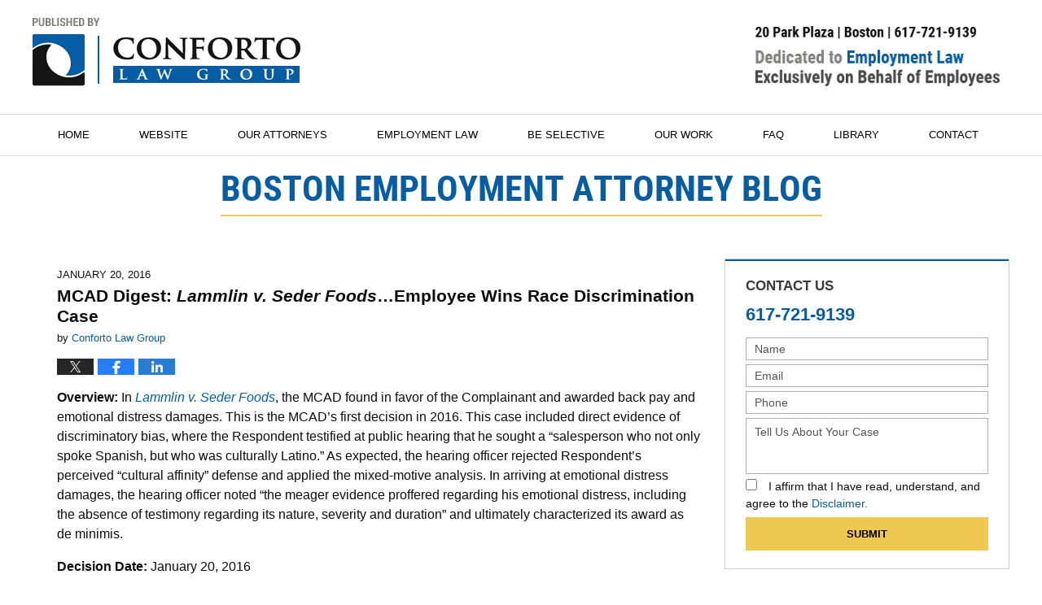

--- FILE ---
content_type: text/html; charset=UTF-8
request_url: https://www.bostonemploymentattorneyblog.com/lammlin-v-seder-foods/
body_size: 13728
content:
<!DOCTYPE html>
<html class="no-js displaymode-full" itemscope itemtype="http://schema.org/Blog" lang="en-US">
	<head prefix="og: http://ogp.me/ns# article: http://ogp.me/ns/article#" >
		<meta http-equiv="Content-Type" content="text/html; charset=utf-8" />
		<title>MCAD Digest: Lammlin v. Seder Foods...Employee Wins Race Discrimination Case &#8212; Boston Employment Attorney Blog &#8212; January 20, 2016</title>
		<meta name="viewport" content="width=device-width, initial-scale=1.0" />

		<link rel="stylesheet" type="text/css" media="all" href="/jresources/v/20191101000847/css/main.css" />


		<script type="text/javascript">
			document.documentElement.className = document.documentElement.className.replace(/\bno-js\b/,"js");
		</script>

		<meta name="referrer" content="origin" />
		<meta name="referrer" content="unsafe-url" />

		<meta name='robots' content='index, follow, max-image-preview:large, max-snippet:-1, max-video-preview:-1' />
	<style>img:is([sizes="auto" i], [sizes^="auto," i]) { contain-intrinsic-size: 3000px 1500px }</style>
	
	<!-- This site is optimized with the Yoast SEO plugin v25.5 - https://yoast.com/wordpress/plugins/seo/ -->
	<meta name="description" content="Overview: In Lammlin v. Seder Foods, the MCAD found in favor of the Complainant and awarded back pay and emotional distress damages. This is the MCAD’s &#8212; January 20, 2016" />
	<link rel="canonical" href="https://www.bostonemploymentattorneyblog.com/lammlin-v-seder-foods/" />
	<meta name="twitter:card" content="summary_large_image" />
	<meta name="twitter:title" content="MCAD Digest: &lt;em&gt;Lammlin v. Seder Foods&lt;/em&gt;...Employee Wins Race Discrimination Case &#8212; Boston Employment Attorney Blog &#8212; January 20, 2016" />
	<meta name="twitter:description" content="Overview: In Lammlin v. Seder Foods, the MCAD found in favor of the Complainant and awarded back pay and emotional distress damages. This is the MCAD’s &#8212; January 20, 2016" />
	<meta name="twitter:label1" content="Written by" />
	<meta name="twitter:data1" content="Conforto Law Group" />
	<meta name="twitter:label2" content="Est. reading time" />
	<meta name="twitter:data2" content="1 minute" />
	<!-- / Yoast SEO plugin. -->


<link rel="alternate" type="application/rss+xml" title="Boston Employment Attorney Blog &raquo; Feed" href="https://www.bostonemploymentattorneyblog.com/feed/" />
<link rel="alternate" type="application/rss+xml" title="Boston Employment Attorney Blog &raquo; Comments Feed" href="https://www.bostonemploymentattorneyblog.com/comments/feed/" />
<script type="text/javascript">
/* <![CDATA[ */
window._wpemojiSettings = {"baseUrl":"https:\/\/s.w.org\/images\/core\/emoji\/16.0.1\/72x72\/","ext":".png","svgUrl":"https:\/\/s.w.org\/images\/core\/emoji\/16.0.1\/svg\/","svgExt":".svg","source":{"concatemoji":"https:\/\/www.bostonemploymentattorneyblog.com\/wp-includes\/js\/wp-emoji-release.min.js?ver=ef08febdc3dce7220473ad292b6eccdf"}};
/*! This file is auto-generated */
!function(s,n){var o,i,e;function c(e){try{var t={supportTests:e,timestamp:(new Date).valueOf()};sessionStorage.setItem(o,JSON.stringify(t))}catch(e){}}function p(e,t,n){e.clearRect(0,0,e.canvas.width,e.canvas.height),e.fillText(t,0,0);var t=new Uint32Array(e.getImageData(0,0,e.canvas.width,e.canvas.height).data),a=(e.clearRect(0,0,e.canvas.width,e.canvas.height),e.fillText(n,0,0),new Uint32Array(e.getImageData(0,0,e.canvas.width,e.canvas.height).data));return t.every(function(e,t){return e===a[t]})}function u(e,t){e.clearRect(0,0,e.canvas.width,e.canvas.height),e.fillText(t,0,0);for(var n=e.getImageData(16,16,1,1),a=0;a<n.data.length;a++)if(0!==n.data[a])return!1;return!0}function f(e,t,n,a){switch(t){case"flag":return n(e,"\ud83c\udff3\ufe0f\u200d\u26a7\ufe0f","\ud83c\udff3\ufe0f\u200b\u26a7\ufe0f")?!1:!n(e,"\ud83c\udde8\ud83c\uddf6","\ud83c\udde8\u200b\ud83c\uddf6")&&!n(e,"\ud83c\udff4\udb40\udc67\udb40\udc62\udb40\udc65\udb40\udc6e\udb40\udc67\udb40\udc7f","\ud83c\udff4\u200b\udb40\udc67\u200b\udb40\udc62\u200b\udb40\udc65\u200b\udb40\udc6e\u200b\udb40\udc67\u200b\udb40\udc7f");case"emoji":return!a(e,"\ud83e\udedf")}return!1}function g(e,t,n,a){var r="undefined"!=typeof WorkerGlobalScope&&self instanceof WorkerGlobalScope?new OffscreenCanvas(300,150):s.createElement("canvas"),o=r.getContext("2d",{willReadFrequently:!0}),i=(o.textBaseline="top",o.font="600 32px Arial",{});return e.forEach(function(e){i[e]=t(o,e,n,a)}),i}function t(e){var t=s.createElement("script");t.src=e,t.defer=!0,s.head.appendChild(t)}"undefined"!=typeof Promise&&(o="wpEmojiSettingsSupports",i=["flag","emoji"],n.supports={everything:!0,everythingExceptFlag:!0},e=new Promise(function(e){s.addEventListener("DOMContentLoaded",e,{once:!0})}),new Promise(function(t){var n=function(){try{var e=JSON.parse(sessionStorage.getItem(o));if("object"==typeof e&&"number"==typeof e.timestamp&&(new Date).valueOf()<e.timestamp+604800&&"object"==typeof e.supportTests)return e.supportTests}catch(e){}return null}();if(!n){if("undefined"!=typeof Worker&&"undefined"!=typeof OffscreenCanvas&&"undefined"!=typeof URL&&URL.createObjectURL&&"undefined"!=typeof Blob)try{var e="postMessage("+g.toString()+"("+[JSON.stringify(i),f.toString(),p.toString(),u.toString()].join(",")+"));",a=new Blob([e],{type:"text/javascript"}),r=new Worker(URL.createObjectURL(a),{name:"wpTestEmojiSupports"});return void(r.onmessage=function(e){c(n=e.data),r.terminate(),t(n)})}catch(e){}c(n=g(i,f,p,u))}t(n)}).then(function(e){for(var t in e)n.supports[t]=e[t],n.supports.everything=n.supports.everything&&n.supports[t],"flag"!==t&&(n.supports.everythingExceptFlag=n.supports.everythingExceptFlag&&n.supports[t]);n.supports.everythingExceptFlag=n.supports.everythingExceptFlag&&!n.supports.flag,n.DOMReady=!1,n.readyCallback=function(){n.DOMReady=!0}}).then(function(){return e}).then(function(){var e;n.supports.everything||(n.readyCallback(),(e=n.source||{}).concatemoji?t(e.concatemoji):e.wpemoji&&e.twemoji&&(t(e.twemoji),t(e.wpemoji)))}))}((window,document),window._wpemojiSettings);
/* ]]> */
</script>
<style id='wp-emoji-styles-inline-css' type='text/css'>

	img.wp-smiley, img.emoji {
		display: inline !important;
		border: none !important;
		box-shadow: none !important;
		height: 1em !important;
		width: 1em !important;
		margin: 0 0.07em !important;
		vertical-align: -0.1em !important;
		background: none !important;
		padding: 0 !important;
	}
</style>
<link rel='stylesheet' id='wp-block-library-css' href='https://www.bostonemploymentattorneyblog.com/wp-includes/css/dist/block-library/style.min.css?ver=ef08febdc3dce7220473ad292b6eccdf' type='text/css' media='all' />
<style id='classic-theme-styles-inline-css' type='text/css'>
/*! This file is auto-generated */
.wp-block-button__link{color:#fff;background-color:#32373c;border-radius:9999px;box-shadow:none;text-decoration:none;padding:calc(.667em + 2px) calc(1.333em + 2px);font-size:1.125em}.wp-block-file__button{background:#32373c;color:#fff;text-decoration:none}
</style>
<style id='global-styles-inline-css' type='text/css'>
:root{--wp--preset--aspect-ratio--square: 1;--wp--preset--aspect-ratio--4-3: 4/3;--wp--preset--aspect-ratio--3-4: 3/4;--wp--preset--aspect-ratio--3-2: 3/2;--wp--preset--aspect-ratio--2-3: 2/3;--wp--preset--aspect-ratio--16-9: 16/9;--wp--preset--aspect-ratio--9-16: 9/16;--wp--preset--color--black: #000000;--wp--preset--color--cyan-bluish-gray: #abb8c3;--wp--preset--color--white: #ffffff;--wp--preset--color--pale-pink: #f78da7;--wp--preset--color--vivid-red: #cf2e2e;--wp--preset--color--luminous-vivid-orange: #ff6900;--wp--preset--color--luminous-vivid-amber: #fcb900;--wp--preset--color--light-green-cyan: #7bdcb5;--wp--preset--color--vivid-green-cyan: #00d084;--wp--preset--color--pale-cyan-blue: #8ed1fc;--wp--preset--color--vivid-cyan-blue: #0693e3;--wp--preset--color--vivid-purple: #9b51e0;--wp--preset--gradient--vivid-cyan-blue-to-vivid-purple: linear-gradient(135deg,rgba(6,147,227,1) 0%,rgb(155,81,224) 100%);--wp--preset--gradient--light-green-cyan-to-vivid-green-cyan: linear-gradient(135deg,rgb(122,220,180) 0%,rgb(0,208,130) 100%);--wp--preset--gradient--luminous-vivid-amber-to-luminous-vivid-orange: linear-gradient(135deg,rgba(252,185,0,1) 0%,rgba(255,105,0,1) 100%);--wp--preset--gradient--luminous-vivid-orange-to-vivid-red: linear-gradient(135deg,rgba(255,105,0,1) 0%,rgb(207,46,46) 100%);--wp--preset--gradient--very-light-gray-to-cyan-bluish-gray: linear-gradient(135deg,rgb(238,238,238) 0%,rgb(169,184,195) 100%);--wp--preset--gradient--cool-to-warm-spectrum: linear-gradient(135deg,rgb(74,234,220) 0%,rgb(151,120,209) 20%,rgb(207,42,186) 40%,rgb(238,44,130) 60%,rgb(251,105,98) 80%,rgb(254,248,76) 100%);--wp--preset--gradient--blush-light-purple: linear-gradient(135deg,rgb(255,206,236) 0%,rgb(152,150,240) 100%);--wp--preset--gradient--blush-bordeaux: linear-gradient(135deg,rgb(254,205,165) 0%,rgb(254,45,45) 50%,rgb(107,0,62) 100%);--wp--preset--gradient--luminous-dusk: linear-gradient(135deg,rgb(255,203,112) 0%,rgb(199,81,192) 50%,rgb(65,88,208) 100%);--wp--preset--gradient--pale-ocean: linear-gradient(135deg,rgb(255,245,203) 0%,rgb(182,227,212) 50%,rgb(51,167,181) 100%);--wp--preset--gradient--electric-grass: linear-gradient(135deg,rgb(202,248,128) 0%,rgb(113,206,126) 100%);--wp--preset--gradient--midnight: linear-gradient(135deg,rgb(2,3,129) 0%,rgb(40,116,252) 100%);--wp--preset--font-size--small: 13px;--wp--preset--font-size--medium: 20px;--wp--preset--font-size--large: 36px;--wp--preset--font-size--x-large: 42px;--wp--preset--spacing--20: 0.44rem;--wp--preset--spacing--30: 0.67rem;--wp--preset--spacing--40: 1rem;--wp--preset--spacing--50: 1.5rem;--wp--preset--spacing--60: 2.25rem;--wp--preset--spacing--70: 3.38rem;--wp--preset--spacing--80: 5.06rem;--wp--preset--shadow--natural: 6px 6px 9px rgba(0, 0, 0, 0.2);--wp--preset--shadow--deep: 12px 12px 50px rgba(0, 0, 0, 0.4);--wp--preset--shadow--sharp: 6px 6px 0px rgba(0, 0, 0, 0.2);--wp--preset--shadow--outlined: 6px 6px 0px -3px rgba(255, 255, 255, 1), 6px 6px rgba(0, 0, 0, 1);--wp--preset--shadow--crisp: 6px 6px 0px rgba(0, 0, 0, 1);}:where(.is-layout-flex){gap: 0.5em;}:where(.is-layout-grid){gap: 0.5em;}body .is-layout-flex{display: flex;}.is-layout-flex{flex-wrap: wrap;align-items: center;}.is-layout-flex > :is(*, div){margin: 0;}body .is-layout-grid{display: grid;}.is-layout-grid > :is(*, div){margin: 0;}:where(.wp-block-columns.is-layout-flex){gap: 2em;}:where(.wp-block-columns.is-layout-grid){gap: 2em;}:where(.wp-block-post-template.is-layout-flex){gap: 1.25em;}:where(.wp-block-post-template.is-layout-grid){gap: 1.25em;}.has-black-color{color: var(--wp--preset--color--black) !important;}.has-cyan-bluish-gray-color{color: var(--wp--preset--color--cyan-bluish-gray) !important;}.has-white-color{color: var(--wp--preset--color--white) !important;}.has-pale-pink-color{color: var(--wp--preset--color--pale-pink) !important;}.has-vivid-red-color{color: var(--wp--preset--color--vivid-red) !important;}.has-luminous-vivid-orange-color{color: var(--wp--preset--color--luminous-vivid-orange) !important;}.has-luminous-vivid-amber-color{color: var(--wp--preset--color--luminous-vivid-amber) !important;}.has-light-green-cyan-color{color: var(--wp--preset--color--light-green-cyan) !important;}.has-vivid-green-cyan-color{color: var(--wp--preset--color--vivid-green-cyan) !important;}.has-pale-cyan-blue-color{color: var(--wp--preset--color--pale-cyan-blue) !important;}.has-vivid-cyan-blue-color{color: var(--wp--preset--color--vivid-cyan-blue) !important;}.has-vivid-purple-color{color: var(--wp--preset--color--vivid-purple) !important;}.has-black-background-color{background-color: var(--wp--preset--color--black) !important;}.has-cyan-bluish-gray-background-color{background-color: var(--wp--preset--color--cyan-bluish-gray) !important;}.has-white-background-color{background-color: var(--wp--preset--color--white) !important;}.has-pale-pink-background-color{background-color: var(--wp--preset--color--pale-pink) !important;}.has-vivid-red-background-color{background-color: var(--wp--preset--color--vivid-red) !important;}.has-luminous-vivid-orange-background-color{background-color: var(--wp--preset--color--luminous-vivid-orange) !important;}.has-luminous-vivid-amber-background-color{background-color: var(--wp--preset--color--luminous-vivid-amber) !important;}.has-light-green-cyan-background-color{background-color: var(--wp--preset--color--light-green-cyan) !important;}.has-vivid-green-cyan-background-color{background-color: var(--wp--preset--color--vivid-green-cyan) !important;}.has-pale-cyan-blue-background-color{background-color: var(--wp--preset--color--pale-cyan-blue) !important;}.has-vivid-cyan-blue-background-color{background-color: var(--wp--preset--color--vivid-cyan-blue) !important;}.has-vivid-purple-background-color{background-color: var(--wp--preset--color--vivid-purple) !important;}.has-black-border-color{border-color: var(--wp--preset--color--black) !important;}.has-cyan-bluish-gray-border-color{border-color: var(--wp--preset--color--cyan-bluish-gray) !important;}.has-white-border-color{border-color: var(--wp--preset--color--white) !important;}.has-pale-pink-border-color{border-color: var(--wp--preset--color--pale-pink) !important;}.has-vivid-red-border-color{border-color: var(--wp--preset--color--vivid-red) !important;}.has-luminous-vivid-orange-border-color{border-color: var(--wp--preset--color--luminous-vivid-orange) !important;}.has-luminous-vivid-amber-border-color{border-color: var(--wp--preset--color--luminous-vivid-amber) !important;}.has-light-green-cyan-border-color{border-color: var(--wp--preset--color--light-green-cyan) !important;}.has-vivid-green-cyan-border-color{border-color: var(--wp--preset--color--vivid-green-cyan) !important;}.has-pale-cyan-blue-border-color{border-color: var(--wp--preset--color--pale-cyan-blue) !important;}.has-vivid-cyan-blue-border-color{border-color: var(--wp--preset--color--vivid-cyan-blue) !important;}.has-vivid-purple-border-color{border-color: var(--wp--preset--color--vivid-purple) !important;}.has-vivid-cyan-blue-to-vivid-purple-gradient-background{background: var(--wp--preset--gradient--vivid-cyan-blue-to-vivid-purple) !important;}.has-light-green-cyan-to-vivid-green-cyan-gradient-background{background: var(--wp--preset--gradient--light-green-cyan-to-vivid-green-cyan) !important;}.has-luminous-vivid-amber-to-luminous-vivid-orange-gradient-background{background: var(--wp--preset--gradient--luminous-vivid-amber-to-luminous-vivid-orange) !important;}.has-luminous-vivid-orange-to-vivid-red-gradient-background{background: var(--wp--preset--gradient--luminous-vivid-orange-to-vivid-red) !important;}.has-very-light-gray-to-cyan-bluish-gray-gradient-background{background: var(--wp--preset--gradient--very-light-gray-to-cyan-bluish-gray) !important;}.has-cool-to-warm-spectrum-gradient-background{background: var(--wp--preset--gradient--cool-to-warm-spectrum) !important;}.has-blush-light-purple-gradient-background{background: var(--wp--preset--gradient--blush-light-purple) !important;}.has-blush-bordeaux-gradient-background{background: var(--wp--preset--gradient--blush-bordeaux) !important;}.has-luminous-dusk-gradient-background{background: var(--wp--preset--gradient--luminous-dusk) !important;}.has-pale-ocean-gradient-background{background: var(--wp--preset--gradient--pale-ocean) !important;}.has-electric-grass-gradient-background{background: var(--wp--preset--gradient--electric-grass) !important;}.has-midnight-gradient-background{background: var(--wp--preset--gradient--midnight) !important;}.has-small-font-size{font-size: var(--wp--preset--font-size--small) !important;}.has-medium-font-size{font-size: var(--wp--preset--font-size--medium) !important;}.has-large-font-size{font-size: var(--wp--preset--font-size--large) !important;}.has-x-large-font-size{font-size: var(--wp--preset--font-size--x-large) !important;}
:where(.wp-block-post-template.is-layout-flex){gap: 1.25em;}:where(.wp-block-post-template.is-layout-grid){gap: 1.25em;}
:where(.wp-block-columns.is-layout-flex){gap: 2em;}:where(.wp-block-columns.is-layout-grid){gap: 2em;}
:root :where(.wp-block-pullquote){font-size: 1.5em;line-height: 1.6;}
</style>
<script type="text/javascript" src="https://www.bostonemploymentattorneyblog.com/wp-includes/js/jquery/jquery.min.js?ver=3.7.1" id="jquery-core-js"></script>
<script type="text/javascript" src="https://www.bostonemploymentattorneyblog.com/wp-includes/js/jquery/jquery-migrate.min.js?ver=3.4.1" id="jquery-migrate-js"></script>
<link rel="https://api.w.org/" href="https://www.bostonemploymentattorneyblog.com/wp-json/" /><link rel="alternate" title="JSON" type="application/json" href="https://www.bostonemploymentattorneyblog.com/wp-json/wp/v2/posts/315" /><link rel="EditURI" type="application/rsd+xml" title="RSD" href="https://www.bostonemploymentattorneyblog.com/xmlrpc.php?rsd" />

<link rel='shortlink' href='https://wp.me/p7pwz7-55' />
<link rel="alternate" title="oEmbed (JSON)" type="application/json+oembed" href="https://www.bostonemploymentattorneyblog.com/wp-json/oembed/1.0/embed?url=https%3A%2F%2Fwww.bostonemploymentattorneyblog.com%2Flammlin-v-seder-foods%2F" />
<link rel="alternate" title="oEmbed (XML)" type="text/xml+oembed" href="https://www.bostonemploymentattorneyblog.com/wp-json/oembed/1.0/embed?url=https%3A%2F%2Fwww.bostonemploymentattorneyblog.com%2Flammlin-v-seder-foods%2F&#038;format=xml" />
<link rel="amphtml" href="https://www.bostonemploymentattorneyblog.com/amp/lammlin-v-seder-foods/" />
		<!-- Willow Authorship Tags -->
<link href="https://www.confortolaw.com" rel="publisher" />
<link href="https://www.confortolaw.com/" rel="author" />

<!-- End Willow Authorship Tags -->		<!-- Willow Opengraph and Twitter Cards -->
<meta property="article:published_time" content="2016-01-20T00:00:00-05:00" />
<meta property="article:modified_time" content="2020-02-04T20:29:03-05:00" />
<meta property="article:section" content="Race Discrimination" />
<meta property="article:author" content="https://www.facebook.com/bostonemploymentlawfirm  " />
<meta property="og:url" content="https://www.bostonemploymentattorneyblog.com/lammlin-v-seder-foods/" />
<meta property="og:title" content="MCAD Digest: <em>Lammlin v. Seder Foods</em>&#8230;Employee Wins Race Discrimination Case" />
<meta property="og:description" content="Overview: In Lammlin v. Seder Foods, the MCAD found in favor of the Complainant and awarded back pay and emotional distress damages. This is the MCAD’s first decision in 2016. This case included ..." />
<meta property="og:type" content="article" />
<meta property="og:image" content="https://www.bostonemploymentattorneyblog.com/wp-content/uploads/sites/242/2019/02/social-image-logo-og.png" />
<meta property="og:image:width" content="1200" />
<meta property="og:image:height" content="1200" />
<meta property="og:image:url" content="https://www.bostonemploymentattorneyblog.com/wp-content/uploads/sites/242/2019/02/social-image-logo-og.png" />
<meta property="og:image:secure_url" content="https://www.bostonemploymentattorneyblog.com/wp-content/uploads/sites/242/2019/02/social-image-logo-og.png" />
<meta property="og:site_name" content="Boston Employment Attorney Blog" />

<!-- End Willow Opengraph and Twitter Cards -->

				<link rel="shortcut icon" type="image/x-icon" href="/jresources/v/20191101000847/icons/favicon.ico"  />
<!-- Global site tag (gtag.js) - Google Analytics -->
    <script async src="https://www.googletagmanager.com/gtag/js?id=AW-11229084108"></script>
    <script>
        window.dataLayer = window.dataLayer || [];
        function gtag(){dataLayer.push(arguments);}
        gtag('js', new Date());
        gtag('config', 'AW-11229084108');
    </script>
<!-- End Global site tag (gtag.js) - Google Analytics -->
<!-- Google Analytics Metadata -->
<script> window.jmetadata = window.jmetadata || { site: { id: '242', installation: 'blawgcloud', name: 'bostonemploymentattorneyblog-com',  willow: '1', domain: 'bostonemploymentattorneyblog.com', key: 'Li0tLSAuLi0gLi4uIC0gLi4gLi1ib3N0b25lbXBsb3ltZW50YXR0b3JuZXlibG9nLmNvbQ==' }, analytics: { ga4: [ { measurementId: 'G-579E2E25FK' } ] } } </script>
<!-- End of Google Analytics Metadata -->

<!-- Google Tag Manager -->
<script>(function(w,d,s,l,i){w[l]=w[l]||[];w[l].push({'gtm.start': new Date().getTime(),event:'gtm.js'});var f=d.getElementsByTagName(s)[0], j=d.createElement(s),dl=l!='dataLayer'?'&l='+l:'';j.async=true;j.src= 'https://www.googletagmanager.com/gtm.js?id='+i+dl;f.parentNode.insertBefore(j,f); })(window,document,'script','dataLayer','GTM-PHFNLNH');</script>
<!-- End Google Tag Manager -->

<link rel="next" href="https://www.bostonemploymentattorneyblog.com/summary-judgment-in-employment-discrimination-cases/" />
<link rel="prev" href="https://www.bostonemploymentattorneyblog.com/proving-employment-discrimination-through-circumstantial-evidence/" />

	<script async defer src="https://justatic.com/e/widgets/js/justia.js"></script>

	</head>
	<body class="willow willow-responsive wp-singular post-template-default single single-post postid-315 single-format-standard wp-theme-Willow-Responsive">
	        
                        <div id="top-numbers-v3" class="top-numbers-v3 tnv3-sticky">
                <ul>
                    <li>Contact Us Now: <strong>617-721-9139</strong>
                        <div class="tnv3-btn-wrapper">
                            <a data-gtm-location="Sticky Header" data-gtm-value="+1-617-721-9139" data-gtm-action="Contact" data-gtm-category="Phones" data-gtm-device="Mobile" data-gtm-event="phone_contact" data-gtm-label="Call" data-gtm-target="Button" data-gtm-type="click" data-gtm-conversion="1" href="tel:+1-617-721-9139" class="tnv3-button" data-wrapper="gtag" data-directive="j-event" data-trigger="click" data-category="Conversions" data-action="Tapped To Call" data-label="Header Tap To Call" data-ads-conversion-label="AW-11229084108/Rk2QCJma37UYEMzzuOop" rel="nofollow">Tap Here To Call Us</a>
                        </div>
                    </li>
                </ul>
            </div>
        

<div id="fb-root"></div>

		<div class="container">
			<div class="cwrap">

			<!-- HEADER -->
			<header id="header" role="banner">
							<div id="head" class="header-tag-group">

					<div id="logo">
						<a href="https://www.confortolaw.com">							<img src="/jresources/v/20191101000847/images/logo.png" id="mainlogo" alt="Conforto Law Group" />
							Boston Employment Attorney Blog</a>
					</div>
										<div id="tagline"><a  target="_blank" href="https://www.bostonemploymentattorneyblog.com/contact-us/" class="tagline-link tagline-text">Published By Conforto Law Group</a></div>
									</div><!--/#head-->
				<nav id="main-nav" role="navigation">
					<span class="visuallyhidden">Navigation</span>
					<div id="topnav" class="topnav nav-custom"><ul id="tnav-toplevel" class="menu"><li id="menu-item-5" class="priority_1 menu-item menu-item-type-custom menu-item-object-custom menu-item-home menu-item-5"><a href="https://www.bostonemploymentattorneyblog.com/">Home</a></li>
<li id="menu-item-6" class="priority_2 menu-item menu-item-type-custom menu-item-object-custom menu-item-6"><a target="_blank" href="https://www.confortolaw.com/">Website</a></li>
<li id="menu-item-53" class="priority_4 menu-item menu-item-type-custom menu-item-object-custom menu-item-53"><a target="_blank" href="https://www.confortolaw.com/our-attorneys.html">Our Attorneys</a></li>
<li id="menu-item-54" class="priority_3 menu-item menu-item-type-custom menu-item-object-custom menu-item-54"><a target="_blank" href="https://www.confortolaw.com/employment-law.html">Employment Law</a></li>
<li id="menu-item-55" class="priority_5 menu-item menu-item-type-custom menu-item-object-custom menu-item-55"><a target="_blank" href="https://www.confortolaw.com/be-selective.html">Be Selective</a></li>
<li id="menu-item-322" class="priorty_6 menu-item menu-item-type-custom menu-item-object-custom menu-item-322"><a target="_blank" href="https://www.confortolaw.com/our-work.html">Our Work</a></li>
<li id="menu-item-323" class="priority_7 menu-item menu-item-type-custom menu-item-object-custom menu-item-323"><a target="_blank" href="https://www.confortolaw.com/faq.html">FAQ</a></li>
<li id="menu-item-324" class="priority_8 menu-item menu-item-type-custom menu-item-object-custom menu-item-324"><a target="_blank" href="https://www.confortolaw.com/library.html">Library</a></li>
<li id="menu-item-11" class="priority_1 menu-item menu-item-type-post_type menu-item-object-page menu-item-11"><a href="https://www.bostonemploymentattorneyblog.com/contact-us/">Contact</a></li>
</ul></div>				</nav>
							</header>

						<!-- Above Main Widget Area -->
			<div class="content_header_above_main_all"><div id="text-4" class="widget page-header-above-main-widget page-header-above-main-allpage-header-widget widget_text"><strong class="widget-title page-header-above-main-widget-title page-header-above-main-allpage-widget-title"> </strong><div class="content widget-content page-header-above-main-widget-content page-header-above-main-allpage-widget-content">			<div class="textwidget"><div class="imgwrap"> <div id="img2"> <div class="blogname-wrapper"> <a href="/" class="main-blogname"> <strong class="inner-blogname">Boston Employment Attorney Blog</strong> </a> </div> </div> </div></div>
		</div></div></div>
			<!-- /Above Main Widget Area -->
			            

            <!-- MAIN -->
            <div id="main">
	                            <div class="mwrap">
                	
                	
	                <section class="content">
	                		                	<div class="bodytext">
		                	

<article id="post-315" class="entry post-315 post type-post status-publish format-standard hentry category-age-discrimination category-disability-discrimination category-employment-law-claims category-mcad-digest category-race-discrimination" itemprop="blogPost" itemtype="http://schema.org/BlogPosting" itemscope>
	<link itemprop="mainEntityOfPage" href="https://www.bostonemploymentattorneyblog.com/lammlin-v-seder-foods/" />
	<div class="inner-wrapper">
		<header>

			
			
						<div id="default-featured-image-315-post-id-315" itemprop="image" itemtype="http://schema.org/ImageObject" itemscope>
	<link itemprop="url" href="https://www.bostonemploymentattorneyblog.com/wp-content/uploads/sites/242/2019/02/social-image-logo-og.png" />
	<meta itemprop="width" content="1200" />
	<meta itemprop="height" content="1200" />
	<meta itemprop="representativeOfPage" content="http://schema.org/False" />
</div>
			<div class="published-date"><span class="published-date-label"></span> <time datetime="2016-01-20T00:00:00-05:00" class="post-date published" itemprop="datePublished" pubdate>January 20, 2016</time></div>
			
			
            <h1 class="entry-title" itemprop="name">MCAD Digest: <em>Lammlin v. Seder Foods</em>&#8230;Employee Wins Race Discrimination Case</h1>
                <meta itemprop="headline" content="MCAD Digest: <em>Lammlin v. Seder Foods</em>&#8230;Employee Wins Race Discrimination Case" />
			
			
			<div class="author vcard">by <span itemprop="author" itemtype="http://schema.org/Organization" itemscope><a href="https://www.confortolaw.com/" class="url fn author-confortolaw1 author-476 post-author-link" rel="author" target="_self" itemprop="url"><span itemprop="name">Conforto Law Group</span></a><meta itemprop="sameAs" content="https://twitter.com/SeveranceLawyer" /><meta itemprop="sameAs" content="https://www.facebook.com/bostonemploymentlawfirm  " /><meta itemprop="sameAs" content="http://lawyers.justia.com/lawyer/david-conforto-1482706" /></span></div>
			
			<div class="sharelinks sharelinks-315 sharelinks-horizontal" id="sharelinks-315">
	<a href="https://twitter.com/intent/tweet?url=https%3A%2F%2Fwp.me%2Fp7pwz7-55&amp;text=MCAD+Digest%3A+%3Cem%3ELammlin+v.+Seder+Foods%3C%2Fem%3E...Employee+Wins+Race+Discrimination+Case&amp;related=SeveranceLawyer%3APost+Author" target="_blank"  onclick="javascript:window.open(this.href, '', 'menubar=no,toolbar=no,resizable=yes,scrollbars=yes,height=600,width=600');return false;"><img src="https://www.bostonemploymentattorneyblog.com/wp-content/themes/Willow-Responsive/images/share/twitter.gif" alt="Tweet this Post" /></a>
	<a href="https://www.facebook.com/sharer/sharer.php?u=https%3A%2F%2Fwww.bostonemploymentattorneyblog.com%2Flammlin-v-seder-foods%2F" target="_blank"  onclick="javascript:window.open(this.href, '', 'menubar=no,toolbar=no,resizable=yes,scrollbars=yes,height=600,width=600');return false;"><img src="https://www.bostonemploymentattorneyblog.com/wp-content/themes/Willow-Responsive/images/share/fb.gif" alt="Share on Facebook" /></a>
	<a href="http://www.linkedin.com/shareArticle?mini=true&amp;url=https%3A%2F%2Fwww.bostonemploymentattorneyblog.com%2Flammlin-v-seder-foods%2F&amp;title=MCAD+Digest%3A+%3Cem%3ELammlin+v.+Seder+Foods%3C%2Fem%3E...Employee+Wins+Race+Discrimination+Case&amp;source=Boston+Employment+Attorney+Blog" target="_blank"  onclick="javascript:window.open(this.href, '', 'menubar=no,toolbar=no,resizable=yes,scrollbars=yes,height=600,width=600');return false;"><img src="https://www.bostonemploymentattorneyblog.com/wp-content/themes/Willow-Responsive/images/share/linkedin.gif" alt="Share on LinkedIn" /></a>
</div>					</header>
		<div class="content" itemprop="articleBody">
									<div class="entry-content">
								<p><strong>Overview:</strong> In <a href="https://www.bostonemploymentattorneyblog.com/wp-content/uploads/sites/242/2016/08/Lammlin-v.-Seder-Foods-1.20.16.pdf" target="_blank" rel="noopener noreferrer"><em>Lammlin v. Seder Foods</em></a>, the MCAD found in favor of the Complainant and awarded back pay and emotional distress damages. This is the MCAD’s first decision in 2016. This case included direct evidence of discriminatory bias, where the Respondent testified at public hearing that he sought a “salesperson who not only spoke Spanish, but who was culturally Latino.” As expected, the hearing officer rejected Respondent’s perceived “cultural affinity” defense and applied the mixed-motive analysis. In arriving at emotional distress damages, the hearing officer noted “the meager evidence proffered regarding his emotional distress, including the absence of testimony regarding its nature, severity and duration” and ultimately characterized its award as de minimis.</p>
<p><strong>Decision Date:</strong> January 20, 2016</p>
<p><strong>Docket Number:</strong> 10-SEM-00741</p>
<p><strong>Hearing Officer:</strong> Judith E. Kaplan</p>
<p><strong>Claims:</strong> Employment discrimination based on age, disability, ethnicity</p>
<p><strong>Prevailing Party:</strong> Complainant</p>
<p><strong>Back Pay:</strong> $11,100</p>
<p><strong>Front Pay:</strong> $0</p>
<p><strong>Emotional Distress:</strong> $5,000</p>
<h3><span style="font-size: large">Learn More</span></h3>
<ul style="margin-top: -9px;margin-bottom: -9px">
<li>Do you have an employment law issue? / <a href="mailto:conforto@confortolaw.com?Subject=Conforto Law Group" target="_top" rel="noopener noreferrer"><strong>Contact → David Conforto</strong></a></li>
<li>Our success representing employees / <a href="https://www.confortolaw.com/ourwork/success-stories/"><strong>Our Work → Success Stories</strong></a></li>
<li>Be Selective / <a href="https://www.confortolaw.com/be-selective/"><strong>Choose Us → Client Testimonials</strong></a></li>
</ul>
<h3><span style="font-size: large"><strong>Your Success ǀ Our Goal. <a href="/contact-us/"><strong>Let us help</strong></a>.</strong></span></h3>
							</div>
					</div>
		<footer>
							<div class="author vcard">by <span itemprop="author" itemtype="http://schema.org/Organization" itemscope><a href="https://www.confortolaw.com/" class="url fn author-confortolaw1 author-476 post-author-link" rel="author" target="_self" itemprop="url"><span itemprop="name">Conforto Law Group</span></a><meta itemprop="sameAs" content="https://twitter.com/SeveranceLawyer" /><meta itemprop="sameAs" content="https://www.facebook.com/bostonemploymentlawfirm  " /><meta itemprop="sameAs" content="http://lawyers.justia.com/lawyer/david-conforto-1482706" /></span></div>						<div itemprop="publisher" itemtype="http://schema.org/Organization" itemscope>
				<meta itemprop="name" content="Conforto Law Group" />
				
<div itemprop="logo" itemtype="http://schema.org/ImageObject" itemscope>
	<link itemprop="url" href="https://www.bostonemploymentattorneyblog.com/wp-content/uploads/sites/242/2018/11/ConfortoLogo.png" />
	<meta itemprop="height" content="60" />
	<meta itemprop="width" content="225" />
	<meta itemprop="representativeOfPage" content="http://schema.org/True" />
</div>
			</div>

			<div class="category-list"><span class="category-list-label">Posted in:</span> <span class="category-list-items"><a href="https://www.bostonemploymentattorneyblog.com/category/employment-law-claims/age-discrimination/" title="View all posts in Age Discrimination" class="category-age-discrimination term-22 post-category-link">Age Discrimination</a>, <a href="https://www.bostonemploymentattorneyblog.com/category/employment-law-claims/disability-discrimination/" title="View all posts in Disability Discrimination" class="category-disability-discrimination term-24 post-category-link">Disability Discrimination</a>, <a href="https://www.bostonemploymentattorneyblog.com/category/employment-law-claims/" title="View all posts in Employment Law Claims" class="category-employment-law-claims term-21 post-category-link">Employment Law Claims</a>, <a href="https://www.bostonemploymentattorneyblog.com/category/mcad-digest/" title="View all posts in MCAD Digest" class="category-mcad-digest term-44 post-category-link">MCAD Digest</a> and <a href="https://www.bostonemploymentattorneyblog.com/category/employment-law-claims/race-discrimination/" title="View all posts in Race Discrimination" class="category-race-discrimination term-29 post-category-link">Race Discrimination</a></span></div>			
			<div class="published-date"><span class="published-date-label"></span> <time datetime="2016-01-20T00:00:00-05:00" class="post-date published" itemprop="datePublished" pubdate>January 20, 2016</time></div>			<div class="visuallyhidden">Updated:
				<time datetime="2020-02-04T20:29:03-05:00" class="updated" itemprop="dateModified">February 4, 2020 8:29 pm</time>
			</div>

			
			
			
			
<!-- You can start editing here. -->


			<!-- If comments are closed. -->
		<p class="nocomments">Comments are closed.</p>

	

		</footer>

	</div>
</article>
	<div class="navigation">
		<nav id="post-pagination-bottom" class="pagination post-pagination" role="navigation">
		<span class="nav-prev"><a rel="prev" href="https://www.bostonemploymentattorneyblog.com/proving-employment-discrimination-through-circumstantial-evidence/" title="Proving Employment Discrimination Through Circumstantial Evidence"><span class="arrow-left">&laquo;</span> Previous</a></span> <span class="nav-sep">|</span> <span class="nav-home"><a rel="home" href="https://www.bostonemploymentattorneyblog.com/">Home</a></span> <span class="nav-sep">|</span> <span class="nav-next"><a rel="next" href="https://www.bostonemploymentattorneyblog.com/summary-judgment-in-employment-discrimination-cases/" title="Summary Judgment in Sexual Harassment &amp; Employment Discrimination Cases">Next <span class="arrow-right">&raquo;</span></a></span>				</nav>
	</div>
								</div>

																<aside class="sidebar primary-sidebar sc-2 secondary-content" id="sc-2">
			</aside>

							
						</section>

						<aside class="sidebar secondary-sidebar sc-1 secondary-content" id="sc-1">
	    <div id="justia_contact_form-2" class="widget sidebar-widget primary-sidebar-widget justia_contact_form">
    <strong class="widget-title sidebar-widget-title primary-sidebar-widget-title">Contact Us</strong><div class="content widget-content sidebar-widget-content primary-sidebar-widget-content">
    <div class="formdesc"><span>617-721-9139</span></div>
    <div id="contactform">
            <form data-gtm-label="Consultation Form" data-gtm-action="Submission" data-gtm-category="Forms" data-gtm-type="submission" data-gtm-conversion="1" id="genericcontactform" name="genericcontactform" action="/jshared/blog-contactus/" class="widget_form" data-validate="parsley">
            <div data-directive="j-recaptcha" data-recaptcha-key="6LfC2LwUAAAAAJlPUATiHMkA_hRBfkYjev4j6Aav" data-version="2" data-set-lang="en"></div>
            <div id="errmsg"></div>
            <input type="hidden" name="wpid" value="2" />
            <input type="hidden" name="5_From_Page" value="Boston Employment Attorney Blog" />
            <input type="hidden" name="firm_name" value="Conforto Law Group" />
            <input type="hidden" name="blog_name" value="Boston Employment Attorney Blog" />
            <input type="hidden" name="site_id" value="" />
            <input type="hidden" name="prefix" value="242" />
            <input type="hidden" name="source" value="blawgcloud" />
            <input type="hidden" name="source_off" value="" />
            <input type="hidden" name="return_url" value="https://www.bostonemploymentattorneyblog.com/thank-you/" />
            <input type="hidden" name="current_url" value="https://www.bostonemploymentattorneyblog.com/lammlin-v-seder-foods/" />
            <input type="hidden" name="big_or_small" value="big" />
            <input type="hidden" name="is_blog" value="yes" />
            <span class="fld name"><label for="Name">Name</label><input type="text" name="10_Name" id="Name" value=""  placeholder="Name"   class="required"  required/></span><span class="fld email"><label for="Email">Email</label><input type="email" name="20_Email" id="Email" value=""  placeholder="Email"   class="required"  required/></span><span class="fld phone"><label for="Phone">Phone</label><input type="tel" name="30_Phone" id="Phone" value=""  placeholder="Phone"  pattern="[\+\(\)\d -]+" title="Please enter a valid phone number."  class="required"  required/></span><span class="fld tell_us_about_your_case"><label for="Tell_Us_About_Your_Case">Tell Us About Your Case</label><textarea name="40_Tell_Us_About_Your_Case" id="Tell_Us_About_Your_Case"  placeholder="Tell Us About Your Case"  class="required"  required></textarea></span>
            
            
            <span class="fld i_affirm_that_i_have_read_understand_and_agree_to_the"><label for="I_affirm_that_I_have_read_understand_and_agree_to_the">I affirm that I have read, understand, and agree to the</label><input type="checkbox" name="50_I_affirm_that_I_have_read_understand_and_agree_to_the" value="I affirm that I have read, understand, and agree to the" id="I_affirm_that_I_have_read_understand_and_agree_to_the" class="required parsley-validated" required=""></span>
I affirm that I have read, understand, and agree to the <a class="disc-link" href="https://www.bostonemploymentattorneyblog.com/disclaimer/">Disclaimer.</a>
            
            <input type="hidden" name="required_fields" value="10_Name,20_Email,30_Phone,40_Tell_Us_About_Your_Case" />
            <input type="hidden" name="form_location" value="Consultation Form">
            <span class="submit">
                <button type="submit" name="submitbtn">Submit</button>
            </span>
        </form>
    </div>
    <div style="display:none !important;" class="normal" id="jwpform-validation"></div>
    </div></div><div id="j_categories-2" class="widget sidebar-widget primary-sidebar-widget j_categories"><strong class="widget-title sidebar-widget-title primary-sidebar-widget-title">Topics</strong><div class="content widget-content sidebar-widget-content primary-sidebar-widget-content"><ul>
    <li class="cat-item cat-item-0"><a href="https://www.bostonemploymentattorneyblog.com/category/mcad-digest/">MCAD Digest <span>(41)</span></a></li>
    <li class="cat-item cat-item-1"><a href="https://www.bostonemploymentattorneyblog.com/category/employment-law-claims/">Employment Law Claims <span>(37)</span></a></li>
    <li class="cat-item cat-item-2"><a href="https://www.bostonemploymentattorneyblog.com/category/year/2016/">2016 <span>(21)</span></a></li>
    <li class="cat-item cat-item-3"><a href="https://www.bostonemploymentattorneyblog.com/category/prevailing-party/complainants/">Complainant <span>(19)</span></a></li>
    <li class="cat-item cat-item-4"><a href="https://www.bostonemploymentattorneyblog.com/category/prevailing-party/respondents/">Respondent <span>(19)</span></a></li>
    <li class="cat-item cat-item-5"><a href="https://www.bostonemploymentattorneyblog.com/category/employment-law-claims/workplace-retaliation/">Workplace Retaliation <span>(16)</span></a></li>
    <li class="cat-item cat-item-6"><a href="https://www.bostonemploymentattorneyblog.com/category/employment-law-claims/disability-discrimination/">Disability Discrimination <span>(15)</span></a></li>
    <li class="cat-item cat-item-7"><a href="https://www.bostonemploymentattorneyblog.com/category/hearing-officer/betty-e-waxman/">Hearing Officer Betty E. Waxman <span>(15)</span></a></li>
    <li class="cat-item cat-item-8"><a href="https://www.bostonemploymentattorneyblog.com/category/employment-law-claims/race-discrimination/">Race Discrimination <span>(12)</span></a></li>
    <li class="cat-item cat-item-9"><a href="https://www.bostonemploymentattorneyblog.com/category/employment-law-claims/sexual-harassment/">Sexual Harassment <span>(12)</span></a></li>
    <li class="cat-item cat-item-10"><a href="https://www.bostonemploymentattorneyblog.com/category/hearing-officer/eugenia-m-guastaferri/">Hearing Officer Eugenia M. Guastaferri <span>(12)</span></a></li>
    <li class="cat-item cat-item-11"><a href="https://www.bostonemploymentattorneyblog.com/category/employment-law-claims/age-discrimination/">Age Discrimination <span>(12)</span></a></li>
    <span class="more-categories-link"><a href="/topics/">View More Topics</a></span></ul></div></div>
		<div id="recent-posts-2" class="widget sidebar-widget primary-sidebar-widget widget_recent_entries">
		<strong class="widget-title sidebar-widget-title primary-sidebar-widget-title">Recent Entries</strong><div class="content widget-content sidebar-widget-content primary-sidebar-widget-content">
		<ul>
											<li>
					<a href="https://www.bostonemploymentattorneyblog.com/mcad-digest-osorio-v-standhard-physical-therapy-bulega-tambiphysical-therapy-office-manager-wins-sexual-harassment-case/">MCAD Digest:<em> Osorio v. Standhard Physical Therapy, Bulega, Tambi</em>…Physical Therapy Office Manager Wins Sexual Harassment Case</a>
											<span class="post-date">May 3, 2018</span>
									</li>
											<li>
					<a href="https://www.bostonemploymentattorneyblog.com/mcad-digest-martins-v-isabels-pizza-dba-papa-johns-pizzaemployee-wins-sexual-harassment-case-against-papa-johns-franchise-operator/">MCAD Digest:<em> Martins v. Isabel&#8217;s Pizza DBA Papa John&#8217;s Pizza</em>…Employee Wins Sexual Harassment Case Against Papa John’s Franchise Operator</a>
											<span class="post-date">March 19, 2018</span>
									</li>
											<li>
					<a href="https://www.bostonemploymentattorneyblog.com/mcad-digest-swenson-v-moini-hostile-work-environment-claim-against-periodonist-is-dismissed/">MCAD Digest:<em> Swenson v. Moini </em>…Hostile Work Environment Claim Against Periodonist is Dismissed</a>
											<span class="post-date">February 26, 2018</span>
									</li>
					</ul>

		</div></div>    <div id="jwpw_subscribe-2" class="widget sidebar-widget primary-sidebar-widget jwpw_subscribe">
    <strong class="widget-title sidebar-widget-title primary-sidebar-widget-title">Receive Employment Law Updates</strong><div class="content widget-content sidebar-widget-content primary-sidebar-widget-content">
        
        <div id="mailchimp_subscribe">
            <form action="https://justia.us13.list-manage.com/subscribe/post?u=c8bb2e166299c6e0578df3718&id=2fe4b830f6"
            method="post" id="mc-embedded-subscribe-form" name="mc-embedded-subscribe-form" class="validate" target="_blank" novalidate>
            <label for="mce-EMAIL">Enter your email address:</label>
            <input type="email" value="" name="EMAIL" class="mailchimp email" id="mce-EMAIL" placeholder="Email Address"/>
            <span class="submit">
                <button type="submit" name="subscribe">Subscribe</button>
            </span>
            </form></div>
    </div></div><div id="text-2" class="widget sidebar-widget primary-sidebar-widget widget_text"><strong class="widget-title sidebar-widget-title primary-sidebar-widget-title">Search</strong><div class="content widget-content sidebar-widget-content primary-sidebar-widget-content">			<div class="textwidget"><form action="/" class="searchform" id="searchform" method="get" role="search"><div><label for="s">Search</label><input type="text" id="s" name="s" value="" placeholder="Enter Text"/><button type="submit" value="Search" id="searchsubmit">Search</button></div></form>

</div>
		</div></div><div id="jwpw_connect-2" class="widget sidebar-widget primary-sidebar-widget jwpw_connect">
    <strong class="widget-title sidebar-widget-title primary-sidebar-widget-title"></strong><div class="content widget-content sidebar-widget-content primary-sidebar-widget-content">
    
        <p class="connect-icons">
            <a href="https://www.facebook.com/bostonemploymentlawfirm" target="_blank" title="Facebook"><img src="https://lawyers.justia.com/s/facebook-flat-64.png" alt="Facebook Icon" border="0" /></a><a href="https://twitter.com/SeveranceLawyer" target="_blank" title="Twitter"><img src="https://lawyers.justia.com/s/twitter-flat-64.png" alt="Twitter Icon" border="0" /></a><a href="https://www.linkedin.com/company/conforto-law-group-p-c-" target="_blank" title="LinkedIn"><img src="https://lawyers.justia.com/s/linkedin-flat-64.png" alt="LinkedIn Icon" border="0" /></a><a href="https://lawyers.justia.com/lawyer/david-conforto-1482706" target="_blank" title="Justia"><img src="https://lawyers.justia.com/s/justia-flat-64.png" alt="Justia Icon" border="0" /></a><a href="https://www.youtube.com/c/BostonEmploymentLawFirm" target="_blank" title="YouTube"><img src="https://lawyers.justia.com/s/youtube-flat-64.png" alt="YouTube Icon" border="0" /></a><a href="https://www.avvo.com/attorneys/02109-ma-david-conforto-1370464.html" target="_blank" title="AVVO"><img src="https://lawyers.justia.com/s/avvo-flat-64.png" alt="AVVO Icon" border="0" /></a><a href="http://rss.justia.com/ConfortoLawGroupEmploymentBlog" target="_blank" title="Feed"><img src="https://lawyers.justia.com/s/rss-flat-64.png" alt="Feed Icon" border="0" /></a>
        </p>
        <script type="application/ld+json">
{ "@context": "http://schema.org",
  "@type": "http://schema.org/LegalService",
  "name": "Conforto Law Group",
  "image": "https://www.bostonemploymentattorneyblog.com/wp-content/uploads/sites/242/2018/11/ConfortoLogo.png",
  "sameAs": ["https://www.facebook.com/bostonemploymentlawfirm","https://twitter.com/SeveranceLawyer","https://www.linkedin.com/company/conforto-law-group-p-c-","https://lawyers.justia.com/lawyer/david-conforto-1482706","https://www.youtube.com/c/BostonEmploymentLawFirm","https://www.avvo.com/attorneys/02109-ma-david-conforto-1370464.html","http://rss.justia.com/ConfortoLawGroupEmploymentBlog"],
  "address": {
    "@type": "PostalAddress",
    "addressCountry": "US"
  }
}
</script>
        
</div></div>
</aside>

					</div>
				</div>


							<!-- FOOTER -->
				<footer id="footer">
					<span class="visuallyhidden">Contact Information</span>
					<div class="fcontainer">

						
						<div id="b-footer"><div class="col1 col block"><div class="address block"><strong class="col-title"> Our Office<br></strong> <a href="https://www.confortolaw.com/contact-us/directions/"> 20 Park Plaza #402</a><br>Boston, MA 02116<br><strong> Phone: </strong> 617-721-9139<br><strong> Fax: </strong> 617-307-7047<br></div><div class="media"><strong class="col-title"> Media Inquiries<br></strong> <span> <a href="mailto:media@confortolaw.com"> media@confortolaw.com </a> / <a href="https://www.bostonemploymentattorneyblog.com/media-policy/" rel="nofollow"> Media Policy </a> </span></div></div><div class="col2 col block"><strong class="col-title"> Employment Law<br></strong> <a href="https://www.confortolaw.com/employment-law-practice-areas/age-discrimination/" target="_blank"> Age Discrimination </a> / <a href="https://www.confortolaw.com/employment-law-practice-areas/disability-handicap-discrimination/" target="_blank"> Disability Discrimination </a> / <a href="https://www.confortolaw.com/employment-law-practice-areas/executive-advocacy/" target="_blank"> Executive Advocacy </a> / <a href="https://www.confortolaw.com/layoffs-warn-act.html" target="_blank"> Layoffs </a> / <a href="https://www.confortolaw.com/employment-law-practice-areas/medical-leave-discrimination/" target="_blank"> Medical Leave Discrimination </a> / <a href="https://www.confortolaw.com/employment-law.html" target="_blank"> Military Discrimination </a> / <a href="https://www.confortolaw.com/employment-law-practice-areas/non-competition-agreements/" target="_blank"> Non-Competition Agreements </a> / <a href="https://www.confortolaw.com/employment-law-practice-areas/pregnancy-discrimination/" target="_blank"> Pregnancy Discrimination </a> / <a href="https://www.confortolaw.com/employment-law-practice-areas/race-discrimination/" target="_blank"> Race Discrimination </a> / <a href="https://www.confortolaw.com/employment-law-practice-areas/religious-discrimination/" target="_blank"> Religious Discrimination </a> / <a href="https://www.confortolaw.com/employment-law-practice-areas/severance-negotiations/" target="_blank"> Severance Negotiations </a> / <a href="https://www.confortolaw.com/gender-sex-discrimination.html" target="_blank" target="_blank"> Sex Discrimination </a> / <a href="https://www.confortolaw.com/sexual-harassment.html" target="_blank" target="_blank"> Sexual Harassment </a> / <a href="https://www.confortolaw.com/employment-law-practice-areas/sexual-orientation-discrimination/" target="_blank"> Sexual Orientation Discrimination </a> / <a href="https://www.confortolaw.com/employment-law-practice-areas/unequal-pay/" target="_blank"> Unequal Pay </a> / <a href="https://www.confortolaw.com/employment-law-practice-areas/wage-hour/" target="_blank"> Wage &amp; Hour </a> / <a href="https://www.confortolaw.com/employment-law-practice-areas/whistleblower-rights/" target="_blank"> Whistleblower Rights </a> / <a href="https://www.confortolaw.com/workplace-investigations.html" target="_blank"> Workplace Investigations </a> / <a href="https://www.confortolaw.com/employment-law-practice-areas/workplace-retaliation/" target="_blank"> Workplace Retaliation </a> / <a href="https://www.confortolaw.com/employment-law-practice-areas/wrongful-termination/" target="_blank"> Wrongful Termination</a></div><div class="col3 col block"><div class="mbs block"><strong class="col-title"> Memberships<br></strong> <a target="_blank" href="http://www.bostonbar.org/"> Boston Bar Association </a> / <a target="_blank" href="https://www.massbar.org/"> Mass Bar Association </a> / <a target="_blank" href="http://www.massnela.org/home"> Massachusetts Employment Lawyers Association </a> / <a target="_blank" href="https://www.nela.org/"> National Employment Lawyers Association </a> / <a target="_blank" href="https://www.nlg.org/"> National Lawyers Guild</a></div><div class="terms"><strong class="col-title"> Terms of Use<br></strong> <a href="https://www.bostonemploymentattorneyblog.com/copyright/" rel="nofollow"> Copyright </a> / <a href="https://www.bostonemploymentattorneyblog.com/disclaimer/" rel="nofollow"> Disclaimer </a> / <a href="https://www.bostonemploymentattorneyblog.com/privacy-policy/" rel="nofollow"> Privacy Policy</a></div></div><div class="col4 col block"><div class="areas"><strong class="col-title"> Areas Served<br></strong> Conforto Law Group handles employment law cases, including wrongful termination, sexual harassment, whistleblower claims, and severance negotiations throughout Massachusetts including Boston, Cambridge, Suffolk County, Middlesex County, and Norfolk County.</div></div></div><div class="adv block">All Rights Reserved. Attorney Advertising. Prior results do not guarantee a similar outcome.</div>
						<nav id="footernav">
							<div id="footernav-wrapper" class="footernav nav-custom"><ul id="menu-footernav" class="menu"><li id="menu-item-12" class="menu-item menu-item-type-custom menu-item-object-custom menu-item-home menu-item-12"><a href="https://www.bostonemploymentattorneyblog.com/">Home</a></li>
<li id="menu-item-319" class="menu-item menu-item-type-custom menu-item-object-custom menu-item-319"><a target="_blank" href="https://www.confortolaw.com/">Website</a></li>
<li id="menu-item-320" class="menu-item menu-item-type-custom menu-item-object-custom menu-item-320"><a href="https://www.confortolaw.com/disclaimer.html">Disclaimer</a></li>
<li id="menu-item-13" class="menu-item menu-item-type-post_type menu-item-object-page menu-item-13"><a href="https://www.bostonemploymentattorneyblog.com/contact-us/">Contact</a></li>
<li id="menu-item-14" class="menu-item menu-item-type-post_type menu-item-object-page menu-item-14"><a href="https://www.bostonemploymentattorneyblog.com/archives/">Blog Posts</a></li>
</ul></div>						</nav>
												<div class="copyright" title="Copyright &copy; 2016 &ndash; 2026 Conforto Law Group"><div class="jgrecaptcha-text"><p>This site is protected by reCAPTCHA and the Google <a target="_blank" href="https://policies.google.com/privacy">Privacy Policy</a> and <a target="_blank" href="https://policies.google.com/terms">Terms of Service</a> apply.</p><p>Please do not include any confidential or sensitive information in a contact form, text message, or voicemail. The contact form sends information by non-encrypted email, which is not secure. Submitting a contact form, sending a text message, making a phone call, or leaving a voicemail does not create an attorney-client relationship.</p></div><style>.grecaptcha-badge { visibility: hidden; } .jgrecaptcha-text p { margin: 1.8em 0; }</style><span class="copyright_label">Copyright &copy;</span> <span class="copyright_year">2016 &ndash; 2026</span>, <a href="https://www.confortolaw.com" rel="nofollow">Conforto Law Group</a></div>
																		<div class="credits"><a target="_blank" href="https://www.justia.com/marketing/law-blogs/"><strong class="justia_brand">JUSTIA</strong> Law Firm Blog Design</a></div>
																	</div>
				</footer>
						</div> <!-- /.cwrap -->
		</div><!-- /.container -->
		<!--[if lt IE 9]>
			<script src="/jshared/jslibs/responsive/mediaqueries/css3-mediaqueries.1.0.2.min.js"></script>
		<![endif]-->
		<script type="text/javascript"> if(!('matchMedia' in window)){ document.write(unescape("%3Cscript src='/jshared/jslibs/responsive/mediaqueries/media.match.2.0.2.min.js' type='text/javascript'%3E%3C/script%3E")); } </script>
		<script type="speculationrules">
{"prefetch":[{"source":"document","where":{"and":[{"href_matches":"\/*"},{"not":{"href_matches":["\/wp-*.php","\/wp-admin\/*","\/wp-content\/uploads\/sites\/242\/*","\/wp-content\/*","\/wp-content\/plugins\/*","\/wp-content\/themes\/Willow-Responsive\/*","\/*\\?(.+)"]}},{"not":{"selector_matches":"a[rel~=\"nofollow\"]"}},{"not":{"selector_matches":".no-prefetch, .no-prefetch a"}}]},"eagerness":"conservative"}]}
</script>
<script type="text/javascript" src="https://www.bostonemploymentattorneyblog.com/wp-content/plugins/jWP-Widgets/js/jwp-placeholder-fallback.js?ver=ef08febdc3dce7220473ad292b6eccdf" id="jwp-placeholder-fallback-js"></script>
<script type="text/javascript" src="https://www.bostonemploymentattorneyblog.com/wp-content/plugins/jWP-Widgets/js/jwp-forms.js?ver=ef08febdc3dce7220473ad292b6eccdf" id="jwp-forms-js"></script>
<script type="text/javascript" src="https://www.bostonemploymentattorneyblog.com/jshared/jslibs/validate/parsley.min.js?ver=ef08febdc3dce7220473ad292b6eccdf" id="parsley-js"></script>
<script type="text/javascript" src="https://www.bostonemploymentattorneyblog.com/jshared/jslibs/responsive/enquire/enquire.2.0.2.min.js?ver=2.0.2" id="enquire-js"></script>
<script type="text/javascript" src="https://www.bostonemploymentattorneyblog.com/jshared/jslibs/responsive/responsive.topnav.1.0.4.min.js?ver=1.0.4" id="responsive_topnav-js"></script>
<script type="text/javascript" src="https://www.bostonemploymentattorneyblog.com/jresources/v/20191101000847/js/site.min.js" id="willow_site.min-js"></script>

	<div data-directive="j-gdpr" data-privacy-policy-url="https://www.confortolaw.com/privacy-policy.html"></div>
	</body>
</html>


<!--
Performance optimized by W3 Total Cache. Learn more: https://www.boldgrid.com/w3-total-cache/

Page Caching using Disk: Enhanced 

Served from: www.bostonemploymentattorneyblog.com @ 2026-01-11 20:55:29 by W3 Total Cache
-->

--- FILE ---
content_type: text/css
request_url: https://www.bostonemploymentattorneyblog.com/jresources/v/20191101000847/css/main.css
body_size: 12739
content:
/*!
NAME : [% site.getDesign.attr.name %]
CATEGORY : [% site.getDesign.attr.category %]
FIRM : [% site.attr.title1 %] [% site.attr.title2 %] [% site.attr.title3 %]
DOMAIN : http://[% site.name %].justia.net
GENERATOR: http://www.justia.net VERSION: 1.0
-------------------------------------------------
Copyright (C) 2006, Justia, inc. All rights reserved.
Duplication in Full or Part outside of Justia Products is Prohibited.
*/*,*:before,*:after{box-sizing:border-box}#header,#head,#topnav,#main,.widget,.detailedform,.main-contact-form,.widget input,.widget textarea,.detailedform input,.detailedform textarea,.main-contact-form input,.main-contact-form textarea,.widget button,.widget #Submit,.detailedform button,.detailedform #Submit,.main-contact-form button,.main-contact-form #Submit,#footer{width:100%}body.home #breadcrumbs,.main-contact-form legend,.detailedform legend,.search .search_page_heading .screen-reader-text{border:0;clip:rect(0 0 0 0);height:1px;margin:-1px;overflow:hidden;padding:0;position:absolute;width:1px}.clr{display:none}.gameover{display:none !important}.heading1,.heading2,.heading3,.heading4,.heading5,.heading6{display:block;padding:0;text-transform:none}.heading1{font-size:2em;margin:.67em 0}.heading2{font-size:1.5em;margin:0.83em 0}.heading3{font-size:1.17em;margin:1em 0}.heading4{font-size:1.0625em;margin:1.33em 0}.heading5{font-size:0.83em;margin:1.67em 0}.heading6{font-size:0.67em;margin:2.33em 0}/*!
normalize.css v2.1.2 | MIT License | git.io/normalize */article,aside,details,figcaption,figure,footer,header,hgroup,main,nav,section,summary{display:block}audio,canvas,video{display:inline-block}audio:not([controls]){display:none;height:0}[hidden]{display:none}html{font-family:sans-serif;-ms-text-size-adjust:100%;-webkit-text-size-adjust:100%}body{margin:0}a:focus{outline:thin dotted}a:active,a:hover{outline:0}h1{font-size:2em;margin:.67em 0}abbr[title]{border-bottom:1px dotted}b,strong{font-weight:bold}dfn{font-style:italic}hr{box-sizing:content-box;height:0}mark{background:#ff0;color:#000}code,kbd,pre,samp{font-family:monospace,serif;font-size:1em}pre{white-space:pre-wrap}q{quotes:'\201C' '\201D' '\2018' '\2019'}small{font-size:80%}sub,sup{font-size:75%;line-height:0;position:relative;vertical-align:baseline}sup{top:-0.5em}sub{bottom:-0.25em}img{border:0}svg:not(:root){overflow:hidden}figure{margin:0}fieldset{border:1px solid #c0c0c0;margin:0 2px;padding:.35em .625em .75em}legend{border:0;padding:0}button,input,select,textarea{font-family:inherit;font-size:100%;margin:0}button,input{line-height:normal}button,select{text-transform:none}button,html input[type='button'],input[type='reset'],input[type='submit']{-webkit-appearance:button;cursor:pointer}button[disabled],html input[disabled]{cursor:default}input[type='checkbox'],input[type='radio']{box-sizing:border-box;padding:0}input[type='search']{-webkit-appearance:textfield;box-sizing:content-box}input[type='search']::-webkit-search-cancel-button,input[type='search']::-webkit-search-decoration{-webkit-appearance:none}button::-moz-focus-inner,input::-moz-focus-inner{border:0;padding:0}textarea{overflow:auto;vertical-align:top}table{border-collapse:collapse;border-spacing:0}@font-face{font-family:'Roboto Condensed';src:url("/jresources/css/fonts/RobotoCondensed-Regular.eot");src:url("/jresources/css/fonts/RobotoCondensed-Regular.eot?#iefix") format("embedded-opentype"),url("/jresources/css/fonts/RobotoCondensed-Regular.woff") format("woff"),url("/jresources/css/fonts/RobotoCondensed-Regular.ttf") format("truetype");font-style:normal;font-weight:400}@font-face{font-family:'Roboto Condensed';src:url("/jresources/css/fonts/RobotoCondensed-Bold.eot");src:url("/jresources/css/fonts/RobotoCondensed-Bold.eot?#iefix") format("embedded-opentype"),url("/jresources/css/fonts/RobotoCondensed-Bold.woff") format("woff"),url("/jresources/css/fonts/RobotoCondensed-Bold.ttf") format("truetype");font-style:normal;font-weight:700}@font-face{font-family:'Roboto Condensed';src:url("/jresources/css/fonts/RobotoCondensed-BoldItalic.eot");src:url("/jresources/css/fonts/RobotoCondensed-BoldItalic.eot?#iefix") format("embedded-opentype"),url("/jresources/css/fonts/RobotoCondensed-BoldItalic.woff") format("woff"),url("/jresources/css/fonts/RobotoCondensed-BoldItalic.ttf") format("truetype");font-style:italic;font-weight:700}.box.image{padding:3%}.box.image img{width:100%;height:auto;display:block;margin-left:-1px;border:1px solid #d9d9d9;border-radius:3px}.box.image small{display:inline-block;padding:2% 0 0;margin-bottom:-2%}.box.caption{padding:10px 10px 6px;line-height:normal;background-color:rgba(255,255,255,0.25)}.box.caption img{width:100%;height:auto;display:block;margin-left:-1px;margin-bottom:4px;border:1px solid #d9d9d9}.no-border{border:0;padding-top:0}.no-border.left{padding-left:0}.no-border.right{padding-right:0}.right{float:right;margin:0 0 0.9em 3% !important}.left{float:left;margin:0 3% 0.9em 0 !important}.center{float:none;margin:0 auto 0.9em !important}.w100{width:93.7%}.w95{width:89%}.w90{width:84%}.w85{width:79%}.w80{width:74%}.w75{width:69%}.w70{width:64%}.w65{width:59%}.w60{width:54%}.w55{width:49%}.w50{width:44%}.w45{width:39%}.w40{width:34%}.w35{width:29%}.w30{width:24%}.w25{width:19%}.w20{width:14%}.t150{font-size:150%}.t140{font-size:140%}.t130{font-size:130%}.t120{font-size:120%}.t110{font-size:110%}.t90{font-size:90%}.t80{font-size:80%}.t70{font-size:70%}.t60{font-size:60%}.t50{font-size:50%}.tcenter{text-align:center}.tright{text-align:right}.tjustify{text-align:justify}.capitalize{text-transform:capitalize}.lowercase{text-transform:lowercase}.uppercase{text-transform:uppercase}.small-caps{font-variant:small-caps}.serif{font-family:georgia,serif}.sans-serif{font-family:sans-serif}.first-letter:first-letter{display:inline-block;float:left;font-size:2.9em;margin:.21em .3em 0 0}.list-no-style{list-style:none !important}.list-roman{list-style:upper-roman !important}.list-latin{list-style:upper-latin !important}.quote{background:#f2f2f2 url([data-uri]) no-repeat 0.3em 0.3em;border-color:#d9d9d9;padding-top:2%}.no-border.left.quote{padding:2% 3%}.no-border.right.quote{padding:3%}.no-padding{padding:0 !important}.bodytext img{max-width:100%;height:auto;margin:0 auto 10px;border-radius:2px}.box img{max-width:100%;height:auto;margin:0 auto 10px;border-radius:2px}.bodytext .leftphoto{float:left;margin:0 10px 10px 0;border-radius:2px;max-width:50%}.bodytext .leftphoto img{border-radius:2px}.bodytext .leftphoto.badge{width:auto}.no-spacing-list li{margin-bottom:0 !important}.bodytext .rightphoto{float:right;margin:0 0 10px 10px;border-radius:2px;max-width:50%}.bodytext .rightphoto img{border-radius:2px}.bodytext .rightphoto.badge{width:auto}@media screen and (min-width: 31.25em){div.w60+img{max-width:53%}div.w55+img{max-width:48%}div.w50+img{max-width:43%}div.w45+img{max-width:38%}div.w40+img{max-width:33%}div.w35+img{max-width:28%}div.w30+img{max-width:23%}}@media screen and (max-width: 31.25em){.box{font-size:1em;padding:4% 5% 3%}.box.w100,.box.w95,.box.w90,.box.w85,.box.w80,.box.w75,.box.w70,.box.w65,.box.w60,.box.w55,.box.w50,.box.w45,.box.w40,.box.w35,.box.w30,.box.w25,.box.w20{width:100%}}figure{float:none;margin:0 auto .9em !important;max-width:50%}figure>*{font-weight:bold}figure img{width:100%}figure.left{float:left;margin:0 1em 0.5em 0 !important}figure.right{float:right;margin:0 0 0.5em 1em !important}figure.center{float:none;margin:0 auto .9em !important}figure.w40{max-width:40%}figure.w50{max-width:50%}figure.w60{max-width:60% !important}figure figcaption{font-size:0.8em;line-height:1;text-align:center}.tnv3-multiple{height:auto !important;margin-bottom:1px}.tnv3-multiple .tnv3-button{margin-bottom:12px}.tnv3-multiple label{width:100%;height:105px;padding-top:20px}.tnv3-multiple ul{display:none;width:calc(100% + 50px);border-bottom:1px solid #999;margin:0 -25px}.tnv3-multiple ul a{display:block;padding:10px 25px}.tnv3-multiple li{border-top:1px solid #ccc}.tnv3-multiple.tnv3-sticky{height:auto}#tnv3-toggle{display:none}#tnv3-toggle:checked+ul{display:block}.tnv3-2btn .tnv3-btn-wrapper{float:left;width:100%;padding-right:25px;padding-left:25px;white-space:nowrap}.tnv3-2btn .tnv3-button{float:left;width:49%;text-transform:uppercase}.tnv3-2btn .tnv3-button+.tnv3-button{margin-left:2%}@media screen and (min-width: 31.25em){.tnv3-2btn .tnv3-button{width:calc(50% - 25px)}.tnv3-2btn .tnv3-button+.tnv3-button{margin-left:50px}}.top-numbers-v3{z-index:9002;display:none;overflow:hidden;width:100%;height:105px;-webkit-flex-wrap:wrap;flex-wrap:wrap;-webkit-align-items:center;align-items:center;background-color:#ffffff;color:#000;box-shadow:0 2px 5px rgba(0,0,0,0.26);font-size:1rem;line-height:1.1;text-align:center}@media screen and (min-width: 31.25em){.top-numbers-v3{font-size:1.125rem}}.top-numbers-v3 a{color:currentColor}.top-numbers-v3 a:hover{text-decoration:none}.top-numbers-v3 ul{padding:0;margin:0;list-style:none}.top-numbers-v3 ul,.top-numbers-v3 li{width:100%}.top-numbers-v3 .tnv3-button{display:block;max-width:60%;padding:10px 0;border-radius:4px;margin:8px auto 0;background-color:#065da3;color:#ffffff;font-weight:bold}.top-numbers-v3 .tnv3-button:hover{cursor:pointer}@media screen and (max-width: 46.8125em){.top-numbers-v3{display:-webkit-flex;display:flex}.top-numbers-v3.tnv3-sticky{position:fixed;top:0}.top-numbers-v3.tnv3-sticky ~ .container{padding-top:105px}}#topnav{font-family:sans-serif}body{font-size:100%;font-family:sans-serif;font-size-adjust:100%;line-height:1.5;text-rendering:optimizeLegibility;background:#fff;position:relative;color:#0d0d0d}a{text-decoration:none;-webkit-transition:all 0.25s ease;transition:all 0.25s ease;color:#065da3}.container,.cwrap,#header,#footer{clear:both;max-width:none;margin:0 auto}#head,#main,.fcontainer{clear:both;float:none !important;max-width:1200px;margin:0 auto}#header{float:left;position:relative}#head{float:inherit;text-align:center}#logo{display:inline-block;padding:30px 5% 24px;display:block}#logo a{overflow:hidden;display:inline-block;text-indent:-9001px;-webkit-transition-duration:0;transition-duration:0}#logo a img{float:left;height:auto;width:100%}#tagline{display:none}#topnav{float:left;position:relative;z-index:9001;height:50px;box-sizing:content-box;display:block;clear:both;width:100%;background-color:#fff;border:1px solid #d9d9d9;border-width:1px 0 1px}#topnav #tnav-toplevel{display:block;float:none !important;width:100%;max-width:1200px;margin:0 auto}#topnav #tnav-toplevel li,#topnav #tnav-toplevel li a{-webkit-transition:all ease-in-out 0.2s;transition:all ease-in-out 0.2s}#topnav ul,#topnav li,#topnav a{color:#000;margin:0;padding:0;display:inline-block;white-space:nowrap;position:relative}#topnav #tnav-toplevel{width:inherit;float:left}#topnav #tnav-toplevel.temporary_hidden{height:50px;overflow:hidden}#topnav #tnav-toplevel .is-inactive{display:none}#topnav #tnav-toplevel>li{float:left}#topnav #tnav-toplevel>li ul{display:none}#topnav #tnav-toplevel>li:hover{background-color:#065da3}#topnav #tnav-toplevel>li:hover a{color:#fff}#topnav #tnav-toplevel>li:hover>ul{display:block}#topnav #tnav-toplevel>.morebtn{cursor:pointer;float:right;position:absolute;top:0;right:0;cursor:pointer;background-color:#065da3;border-left:3px solid #1f6dac}#topnav #tnav-toplevel>.morebtn>a{padding:0 22px 0 48px;font-weight:bold;color:#fff}#topnav #tnav-toplevel>.morebtn:before,#topnav #tnav-toplevel>.morebtn:after,#topnav #tnav-toplevel>.morebtn>a:after{content:'';display:block;width:21px;height:4px;background-color:#fff;position:absolute;top:16px;left:12px}#topnav #tnav-toplevel>.morebtn:after{top:23px}#topnav #tnav-toplevel>.morebtn>a:after{top:30px}#topnav #tnav-toplevel>.morebtn.is-active{display:block}#topnav #tnav-toplevel>.morebtn>a:before{content:none}#topnav #tnav-toplevel>li>a{line-height:50px;padding:0 30px 0 31px;text-transform:uppercase;font-weight:normal;font-size:13px}#topnav #tnav-toplevel ul{position:absolute;top:100%;left:0;box-shadow:0 0 0 1px #044172;background-color:#065da3;border-bottom:4px solid #044172;min-width:100%;padding:6px 0}#topnav #tnav-toplevel ul li,#topnav #tnav-toplevel ul a{display:block}#topnav #tnav-toplevel ul a{padding:6px 40px 6px 20px}#topnav #tnav-toplevel ul li:hover{background-color:#076bbc;text-shadow:0 0 3px #444;border-left:4px solid #054c85;margin-left:-4px}#topnav #tnav-toplevel ul li:hover a{color:#fff}#topnav #tnav-toplevel ul ul{right:100%;top:-5px}#topnav #tnav-toplevel .morebtn ul{left:auto;right:0;text-align:right}#topnav #tnav-toplevel .morebtn ul a{padding:6px 15px 6px 30px}#topnav #tnav-toplevel.mobile-menu{padding-left:0}#topnav #tnav-toplevel.mobile-menu>li{width:33.33%}#topnav #tnav-toplevel.mobile-menu>li>a{padding:0;display:block;font-weight:bold;text-align:center;font-family:'AvenirNext-Bold', sans-serif}#topnav #tnav-toplevel.mobile-menu>li>a:before{content:none}#topnav #tnav-toplevel.mobile-menu>li.morebtn{padding:0;border:none;background-color:transparent}#topnav #tnav-toplevel.mobile-menu>li.morebtn>a{color:#000}#topnav #tnav-toplevel.mobile-menu>li.morebtn>a:hover{color:#000}#topnav #tnav-toplevel.mobile-menu>li.morebtn:before,#topnav #tnav-toplevel.mobile-menu>li.morebtn:after,#topnav #tnav-toplevel.mobile-menu>li.morebtn>a:after{content:none}#topnav #tnav-toplevel.mobile-menu ul{font-size:1em}#topnav #tnav-toplevel.mobile-menu ul a{font-weight:normal;font-size:1em;padding:10px 20px 10px 30px;font-family:'AvenirNext-Medium', sans-serif}#main{float:left;background-color:#fff}#main .video-wrapper{position:relative;width:100%;height:0;padding-top:56.25%}#main .video-wrapper iframe{position:absolute;width:100%;height:100%;top:0;left:0}.mwrap{overflow-y:hidden;position:relative;z-index:0;padding-bottom:30px}section.content .bodytext,section.content .cfrags{padding:20px}section.content .bodytext *+.heading4,section.content .bodytext .heading4:first-child,section.content .cfrags *+.heading4,section.content .cfrags .heading4:first-child{margin-bottom:0}section.content .bodytext .heading4+p,section.content .cfrags .heading4+p{margin-top:0.5em}section.content .bodytext .heading4+img,section.content .cfrags .heading4+img{margin-top:8px}section.content .bodytext .heading4+img+p,section.content .cfrags .heading4+img+p{margin-top:0.5em}section.content .bodytext a:hover,section.content .cfrags a:hover{text-decoration:underline}section.content .bodytext>h1,section.content .cfrags>h1{font-size:24px;font-size:1.5rem;line-height:1.1}section.content .bodytext .widget,section.content .cfrags .widget{padding-left:0 !important;padding-right:0 !important}section.content .bodytext ul li,section.content .cfrags ul li{margin-bottom:0.1em;list-style-type:square !important}body.sitemap section.content .bodytext ul li,body.sitemap section.content .bodytext ol li,section.content .bodytext #coreinfo ul li,section.content .bodytext #coreinfo ol li,section.content .bodytext .subpageslist ul li,section.content .bodytext .subpageslist ol li{margin-bottom:0}blockquote{margin:1.5em 10px;display:block;background-color:#f6f6f6;border-left:10px solid #cdcdcd;padding:1.6em 15px 0.5em 20px;position:relative;color:#333}blockquote:after{content:'\201C';position:absolute;top:21px;left:16px;font-size:3.5em;color:#ccc;line-height:0.9}blockquote p{margin-top:0}blockquote p:first-letter{margin-left:22px}.widget,.detailedform,.main-contact-form{float:left;padding:0 20px 1.5em}.widget ul,.widget li,.widget a,.detailedform ul,.detailedform li,.detailedform a,.main-contact-form ul,.main-contact-form li,.main-contact-form a{display:block;padding:0;margin:0}.widget label,.detailedform label,.main-contact-form label{display:none}.widget ul a,.detailedform ul a,.main-contact-form ul a{font-weight:bold}.widget ul ul a,.detailedform ul ul a,.main-contact-form ul ul a{padding-left:30px;font-weight:normal}.widget ul li,.detailedform ul li,.main-contact-form ul li{padding:0 0 1em}.widget label,.detailedform label,.main-contact-form label{font-weight:normal}.widget input,.widget textarea,.detailedform input,.detailedform textarea,.main-contact-form input,.main-contact-form textarea{border:1px solid #afafaf;line-height:2.5em;height:2.5em;margin-bottom:.5em;outline:none;padding:0 10px}.widget input:focus,.widget textarea:focus,.detailedform input:focus,.detailedform textarea:focus,.main-contact-form input:focus,.main-contact-form textarea:focus{border-color:#065da3}.widget textarea,.detailedform textarea,.main-contact-form textarea{line-height:normal;height:8em;padding-top:8px;padding-bottom:5px;resize:none}.widget button,.widget #Submit,.detailedform button,.detailedform #Submit,.main-contact-form button,.main-contact-form #Submit{padding:8px 0;position:relative;border:none;background-color:#edc951;color:#000;font-family:sans-serif;font-size:1em;font-weight:bold;text-transform:uppercase;outline:none}.widget button:hover,.widget #Submit:hover,.detailedform button:hover,.detailedform #Submit:hover,.main-contact-form button:hover,.main-contact-form #Submit:hover{background-color:#eecd5f}.widget #Submit:active,.detailedform #Submit:active,.main-contact-form #Submit:active{margin-bottom:9px;margin-top:-1px}.widget #captchainstructions,.detailedform #captchainstructions,.main-contact-form #captchainstructions{display:none}body.page-template-contact-page h1{font-family:'Roboto Condensed', sans-serif;font-size:30px;font-size:1.875rem}body.page-template-contact-page strong.heading4{color:#065da3}#justia_contact_form-3.main-contact-form{background-color:#065da3;color:#fff}#justia_contact_form-3.main-contact-form .widget-content form .col-2 label{display:block}#justia_contact_form-3.main-contact-form .title-wrap{text-align:center;padding-top:6.25%;padding-bottom:1.6em}#justia_contact_form-3.main-contact-form .widget-title{display:block;font-family:'Roboto Condensed', sans-serif;color:#fff;text-align:center;text-transform:uppercase;position:relative;overflow:visible;width:100%;max-width:1200px;padding:0 0 12px;margin:0 auto 0;font-size:22px;font-size:1.375rem}@media screen and (min-width: 30em){#justia_contact_form-3.main-contact-form .widget-title{font-size:20px;font-size:1.25rem}}@media screen and (min-width: 38.75em){#justia_contact_form-3.main-contact-form .widget-title{font-size:24px;font-size:1.5rem}}@media screen and (min-width: 46.875em){#justia_contact_form-3.main-contact-form .widget-title{font-size:20px;font-size:1.25rem;display:inline}}@media screen and (min-width: 58.75em){#justia_contact_form-3.main-contact-form .widget-title{font-size:26px;font-size:1.625rem}}@media screen and (min-width: 66.25em){#justia_contact_form-3.main-contact-form .widget-title{font-size:32px;font-size:2rem}}#justia_contact_form-3.main-contact-form .widget-title:after{content:"";position:absolute;bottom:0;left:0;width:100%;height:0;border-bottom:1px solid #edc951}#justia_contact_form-3.main-contact-form .widget-title a{color:#fff}#justia_contact_form-3.main-contact-form .i_affirm_that_i_have_read_understand_and_agree_to_the{display:inline}#justia_contact_form-3.main-contact-form .fld{position:relative}#justia_contact_form-3.main-contact-form #captcha_wrapper{position:relative;float:left;width:100%;margin:5px 0 0;clear:both}#justia_contact_form-3.main-contact-form #captcha_wrapper center{float:left;height:2.5em;margin:0;position:relative}#justia_contact_form-3.main-contact-form #captcha_wrapper center img{margin-bottom:0;width:100%;height:100%}#justia_contact_form-3.main-contact-form .disc-link{display:inline;margin-left:4px;color:#fff}#justia_contact_form-3.main-contact-form .i_affirm_that_i_have_read_understand_and_agree_to_the_0 input{float:left;width:15px;height:15px;border:1px solid #b5b5b5;border-radius:0 !important;padding:0;z-index:2;outline:none;background-color:#fff;margin:4px 4px 31px 0}#justia_contact_form-3.main-contact-form #captchaimage{width:7.5em;height:2.5em;margin-bottom:0}#justia_contact_form-3.main-contact-form center img{display:block;width:100%;height:100%;margin:0}#justia_contact_form-3.main-contact-form #captchaimage+.fld{position:relative;float:right;width:100%;padding-left:8em;margin-top:-2.5em}#justia_contact_form-3.main-contact-form #ImageText{width:100%;height:2.5em;text-align:center}#justia_contact_form-3.main-contact-form #ImageText::-webkit-input-placeholder{text-transform:capitalize}#justia_contact_form-3.main-contact-form #ImageText:-moz-placeholder{text-transform:capitalize}#justia_contact_form-3.main-contact-form #ImageText::-moz-placeholder{text-transform:capitalize}#justia_contact_form-3.main-contact-form #ImageText:-ms-input-placeholder{text-transform:capitalize}#justia_contact_form-3.main-contact-form #imagetxtlabel{display:none;position:absolute;right:10px;bottom:102.5%;left:9.5em;padding:0.8em 0.2em;border:1px solid #054981;text-align:center;font-family:sans-serif;font-weight:normal;font-size:0.9em;line-height:1.1;background-color:#065da3;color:#fff}#justia_contact_form-3.main-contact-form #ImageText+.parsley-error-list{display:none}#justia_contact_form-3.main-contact-form #captchaimage+.fld:hover #imagetxtlabel{display:block}#justia_contact_form-3.main-contact-form input,#justia_contact_form-3.main-contact-form textarea{border:none}#justia_contact_form-3.main-contact-form .submit button{display:block;float:left;clear:both;margin-top:1em;padding:14px 0}@media screen and (min-width: 26.25em){#justia_contact_form-3.main-contact-form #captchaimage+.fld{padding-left:7.45em}}@media screen and (min-width: 31.875em){#justia_contact_form-3.main-contact-form #captchaimage+.fld{padding-left:7.2em}}@media screen and (min-width: 42.75em){#justia_contact_form-3.main-contact-form .i_affirm_that_i_have_read_understand_and_agree_to_the,#justia_contact_form-3.main-contact-form .disc-link{font-size:12px;font-size:.75rem}}@media screen and (min-width: 46.875em){#justia_contact_form-3.main-contact-form #captchaimage+.fld{padding-left:8em}}@media screen and (min-width: 72.5em){#justia_contact_form-3.main-contact-form .col-1,#justia_contact_form-3.main-contact-form .col-2{float:left;width:49%}#justia_contact_form-3.main-contact-form .col-2{float:right}#justia_contact_form-3.main-contact-form input{height:51px}#justia_contact_form-3.main-contact-form textarea{height:80px}#justia_contact_form-3.main-contact-form .i_affirm_that_i_have_read_understand_and_agree_to_the,#justia_contact_form-3.main-contact-form .disc-link{font-size:11px;font-size:.6875rem}#justia_contact_form-3.main-contact-form #captcha_wrapper center{height:51px;width:153px}#justia_contact_form-3.main-contact-form #captchaimage+.fld{margin-top:-51px;padding-left:160px}#justia_contact_form-3.main-contact-form #ImageText{height:51px}}.home .bodytext h1{line-height:1.1;font-size:21px;font-size:1.3125rem}.home .cfrags>div>div{padding-top:16px}#footer{float:left;padding:0;text-align:center;background:#065da3 url("../images/footer-bg.png") repeat-x;color:#ffffff;border-top:1px solid #cecece}#footer a{color:#ffffff}#footer a:hover{text-decoration:underline}#footer .fcontainer{position:relative;background:url("../images/footer-logo.png") no-repeat center 40px;padding:146px 20px 0;background-size:auto auto}#footer #address{margin-bottom:2em;font-weight:bold;line-height:1.3}#footer #address .slocation{margin-top:1em}#footer #address .slocation:first-child{margin-top:0}#footer #address .contacts{font-weight:bold}#footer #address .contacts>span{display:block}#footer #address span[itemprop=addressCountry]{display:none !important}#footer .footerlocalities,#footer .adv{clear:both;margin:0 0 2em}#footer #footernav{margin:0 0 20px}#footer #footernav ul,#footer #footernav li,#footer #footernav a{color:#fff;margin:0;padding:0;display:inline-block}#footer #footernav ul:hover,#footer #footernav li:hover,#footer #footernav a:hover{text-decoration:none}#footer .credits a span{text-transform:uppercase;font-weight:bold}#footer .copyright{font-size:13px;font-size:.8125rem}#footer .copyright a{display:inline-block}#footer .copyright br{display:none}#footer .col-title{display:block}#footer .address,#footer .scl,#footer .mbs{margin-bottom:30px}#footer .col{padding-bottom:30px}.justia_contact_form.widget{font-size:16px;font-size:1rem}.justia_contact_form.widget label{display:none;color:#000;font-size:1em}.justia_contact_form.widget img{display:block;margin:0 auto}.justia_contact_form.widget .fld,.justia_contact_form.widget .textarea{display:block;margin-bottom:.5em}.justia_contact_form.widget input,.justia_contact_form.widget textarea{font-size:1em;color:#101010;background-color:#fff;margin:0}.justia_contact_form.widget input::-webkit-input-placeholder,.justia_contact_form.widget textarea::-webkit-input-placeholder{color:#555;opacity:1}.justia_contact_form.widget input:-moz-placeholder,.justia_contact_form.widget textarea:-moz-placeholder{color:#555;opacity:1}.justia_contact_form.widget input::-moz-placeholder,.justia_contact_form.widget textarea::-moz-placeholder{color:#555;opacity:1}.justia_contact_form.widget input:-ms-input-placeholder,.justia_contact_form.widget textarea:-ms-input-placeholder{color:#555;opacity:1}.justia_contact_form.widget label[for='imagetext']{display:block;text-align:center;margin-bottom:.5em}.justia_contact_form.widget label[for='imagetext'] strong{display:block;line-height:1.2;font-weight:normal}.justia_contact_form.widget button{padding:.7em 0;font-size:0.9375em;line-height:1;-webkit-font-smoothing:antialiased}.justia_contact_form.widget #ImageText{text-align:center}.justia_contact_form.widget #captchaimage{width:7.5em;height:2.5em;margin-bottom:0}.justia_contact_form.widget center img{display:block;width:100%;height:100%;margin:0}.justia_contact_form.widget #captchaimage+.fld{position:relative;float:right;width:100%;padding-left:8em;margin-top:-2.5em}.justia_contact_form.widget #ImageText{width:100%;height:2.5em;text-align:center}.justia_contact_form.widget #ImageText::-webkit-input-placeholder{text-transform:capitalize}.justia_contact_form.widget #ImageText:-moz-placeholder{text-transform:capitalize}.justia_contact_form.widget #ImageText::-moz-placeholder{text-transform:capitalize}.justia_contact_form.widget #ImageText:-ms-input-placeholder{text-transform:capitalize}.justia_contact_form.widget #imagetxtlabel{display:none;position:absolute;right:10px;bottom:102.5%;left:9.5em;padding:0.8em 0.2em;border:1px solid #bb9413;text-align:center;font-family:sans-serif;font-weight:normal;font-size:0.9em;line-height:1.1;background-color:#dbae17;color:#fff}.justia_contact_form.widget #ImageText+.parsley-error-list{display:none}.justia_contact_form.widget #captchaimage+.fld:hover #imagetxtlabel{display:block}.justia_contact_form.widget .formdesc{margin-bottom:16px;font-weight:bold;color:#065da3}.justia_contact_form.widget .formdesc a{color:#065da3}.justia_contact_form.widget .formdesc .line-1{display:block;text-transform:uppercase}.justia_contact_form.widget .formdesc .line-2{display:block;font-size:1.25em}.justia_contact_form.widget input[type=checkbox]{display:inline-block;width:14px;height:14px;margin-right:5px}.justia_contact_form.widget .fld.i_affirm_that_i_have_read_understand_and_agree_to_the{display:inline;margin-right:5px}.justia_contact_form.widget .disc-link{display:inline}#bottom-scf.widget .bcf-side-wrap{display:none}@media screen and (min-width: 46.875em){#stripe-01{float:left;width:100%;padding:0 25px;padding-top:20px;padding-bottom:35px;background-color:#d9d9d9}#stripe-01 .stripewrap{width:100%;max-width:1150px;margin:0 auto;position:relative}#stripe-01 .stripewrap{min-height:312px}.justia_contact_form.widget{width:100%;padding-bottom:25px;font-size:14px;font-size:.875rem}.justia_contact_form.widget .fld,.justia_contact_form.widget .textarea{margin-bottom:5px}.justia_contact_form.widget input{line-height:26px;height:28px}.justia_contact_form.widget textarea{height:69px}.justia_contact_form.widget button{font-size:13px;font-size:.8125rem;font-family:sans-serif}.justia_contact_form.widget .formdesc{padding:0 25px;margin:-10px -25px 12px;font-size:22px;font-size:1.375rem;color:#065da3}.justia_contact_form.widget button{margin-top:6px;padding:12px 0}.justia_contact_form.widget #captchaimage{width:90px;height:30px}.justia_contact_form.widget #captchaimage+.fld{padding-left:95px;margin-top:-30px}.justia_contact_form.widget #imagetxtlabel{right:5px;left:100px}.justia_contact_form.widget #ImageText{height:30px;line-height:28px;font-size:14px;font-size:.875rem}#bottom-scf.widget{padding:0;float:none;position:relative;background:transparent;font-size:14px;font-size:.875rem}#bottom-scf.widget form{margin:0 auto;width:100%;max-width:604px}#bottom-scf.widget .widget-title{padding:0;margin:0}#bottom-scf.widget .fld,#bottom-scf.widget .textarea,#bottom-scf.widget label[for='imagetext']{margin-bottom:5px}#bottom-scf.widget input{line-height:28px;height:30px}#bottom-scf.widget textarea{height:70px}#bottom-scf.widget button{font-size:15px;font-size:.9375rem}#bottom-scf.widget .bcf-side-wrap{display:none;position:absolute;top:0;right:0;width:477px}#bottom-scf.widget .widget-title{font-size:21px;font-size:1.3125rem;padding:12px 0;background:none}#bottom-scf.widget .formdesc{margin:0}#bottom-scf.widget .bcf-side-wrap{padding-top:50px}#bottom-scf.widget #captchaimage{width:120px;height:40px}#bottom-scf.widget #captchaimage+.fld{padding-left:125px;margin-top:-40px}#bottom-scf.widget #imagetxtlabel{right:5px;left:130px}#bottom-scf.widget #ImageText{height:40px;line-height:38px;font-size:14px;font-size:.875rem}}@media screen and (min-width: 56.8125em){#stripe-01 #bottom-scf{padding-right:546px}#bottom-scf.widget .bcf-side-wrap{display:block}}@media screen and (min-width: 75em){.justia_contact_form.widget #captchaimage{width:114px;height:38px}.justia_contact_form.widget #captchaimage+.fld{padding-left:119px;margin-top:-38px}.justia_contact_form.widget #imagetxtlabel{right:5px;left:124px}.justia_contact_form.widget #ImageText{height:38px;line-height:36px;font-size:14px;font-size:.875rem}}#contactus #stripe-01,#thankyou #stripe-01,#thankyouform #stripe-01,#generic_10 #stripe-01,.locations.level3 #stripe-01{display:none !important}#text-3,#text-4{padding:0;margin:0}#text-3 .widget-title,#text-4 .widget-title{display:none}#text-3 .widget-content,#text-4 .widget-content{padding:0}.imgwrap{position:relative;z-index:101}.imgwrap #img1{display:block;width:100%}.imgwrap #img1 .slideshow{position:relative;padding-top:29.16667%}.imgwrap #img1 .slideshow .slide{display:none;position:absolute;top:0;left:0;width:100% !important;height:100% !important}.imgwrap #img1 .slideshow .slide1{display:block}.imgwrap #img1 .slideshow .slide1{background:url("../images/slides/01-bg.png") repeat-x top left;background-size:auto 100%}.imgwrap #img1 .slideshow .slide1 .inner-slide{background:url("../images/slides/01.jpg") no-repeat center center;background-size:auto 100%}.imgwrap #img1 .slideshow .slide2{background:url("../images/slides/02-bg.png") repeat-x top left;background-size:auto 100%}.imgwrap #img1 .slideshow .slide2 .inner-slide{background:url("../images/slides/02.jpg") no-repeat center center;background-size:auto 100%}.imgwrap #img1 .slideshow .slide3{background:url("../images/slides/03-bg.png") repeat-x top left;background-size:auto 100%}.imgwrap #img1 .slideshow .slide3 .inner-slide{background:url("../images/slides/03.jpg") no-repeat center center;background-size:auto 100%}.imgwrap #img1 .inner-slide{position:relative;float:none;width:100%;height:100%;max-width:1300px;margin:0 auto}@media screen and (min-width: 75em){.imgwrap #img1 .slideshow{padding-top:350px}}.imgwrap #img2{width:100%;position:relative;overflow:hidden;background-color:#fff}.imgwrap #img2 .blogname-wrapper{display:block;width:100%;float:none;max-width:1200px;margin:0 auto;padding:0}.imgwrap #img2 .blogname-wrapper .main-blogname{display:block;text-align:center;padding:6px 30px 32px}.imgwrap #img2 .blogname-wrapper .main-blogname .inner-blogname{display:inline-block;font-family:'Roboto Condensed', sans-serif;font-weight:bold;text-transform:uppercase;font-size:25px;font-size:1.5625rem;margin:0;border-bottom:2px solid #eecc5a}@media screen and (min-width: 38.4375em){.imgwrap #img2 .blogname-wrapper .main-blogname .inner-blogname{font-size:29.75px;font-size:1.85938rem}}@media screen and (min-width: 50.625em){.imgwrap #img2 .blogname-wrapper .main-blogname .inner-blogname{font-size:34.5px;font-size:2.15625rem}}@media screen and (min-width: 62.8125em){.imgwrap #img2 .blogname-wrapper .main-blogname .inner-blogname{font-size:39.25px;font-size:2.45312rem}}@media screen and (min-width: 75em){.imgwrap #img2 .blogname-wrapper .main-blogname .inner-blogname{font-size:44px;font-size:2.75rem}}.jwpw_subscribe a{display:inline-block}.jwpw_subscribe #deliveredByFB{display:none}.jwpw_connect.widget{line-height:0;margin-top:-1px;padding-bottom:1em;padding-top:1em;text-align:center}.jwpw_connect.widget:after{content:'';display:inline-block;line-height:0;width:100%}.jwpw_connect.widget .widget-title{display:none}.jwpw_connect.widget .widget-content{padding:23px 0 0}.jwpw_connect.widget p{margin:0}.jwpw_connect.widget a{display:inline-block;margin:0 0 2px 0;padding:0 2px;width:12.5%;max-width:68px}.jwpw_connect.widget a img{display:block;float:left;height:auto;width:100%}.jwpw_connect.widget.social-3 a{width:33.33333%}.jwpw_connect.widget.social-4 a{width:25%}.jwpw_connect.widget.social-5 a{width:20%}.jwpw_connect.widget.social-6 a{width:16.66667%}.jwpw_connect.widget.social-7 a{width:14.28571%}@media screen and (min-width: 46.875em){.jwpw_connect.widget a{max-width:52px}}#text-2 form{position:relative;padding-right:60px}#text-2 label{display:none}#text-2 input{line-height:1.5em;width:100%;height:50px;float:left;color:#3e3e3e;border:1px solid #9e9e9e}#text-2 input::-webkit-input-placeholder{color:#999;font-size:14px;text-transform:capitalize}#text-2 input:-moz-placeholder{color:#999;font-size:14px;text-transform:capitalize}#text-2 input::-moz-placeholder{color:#999;font-size:14px;text-transform:capitalize}#text-2 input:-ms-input-placeholder{color:#999;font-size:14px;text-transform:capitalize}#text-2 button{overflow:hidden;text-align:left;text-indent:-119988px;background-image:url("../images/icon-search.png");background-repeat:no-repeat;background-position:50% 50%;width:17px;height:16px;background-color:#edc951;bottom:auto;margin-bottom:0;position:absolute;right:0;top:0;width:55px;height:50px;float:left;border:none;box-shadow:none}#text-2 button:hover{background-color:#efd068}@media screen and (min-width: 46.875em){#text-2 form{height:35px;padding-right:40px}#text-2 input{height:35px}#text-2 #searchsubmit{width:35px;height:35px}}#text-2 input{border-color:#b1b1b1}#coreinfo .social-media.widget{border-top:none;padding-top:1em;padding-bottom:1em}#coreinfo .social-media.widget a{display:inline-block}#coreinfo .social-media.widget img{width:48px;height:48px}.main-contact-form fieldset{border:none;padding:0}.main-contact-form input,.main-contact-form textarea{border-color:#ccc}.main-contact-form #ImageText{text-align:center}.main-contact-form #Submit{padding:0}#breadcrumbs{display:none}.detailedform fieldset{border:none;padding:0}.detailedform label{margin-bottom:10px;display:block}.detailedform input,.detailedform textarea{border-color:#ccc}.detailedform #ImageText{text-align:center}.detailedform #Submit{padding:0}img.profilepic{display:none}.peoplelist .col3{border-bottom:1px dotted rgba(0,0,0,0.2);margin-bottom:20px}.peoplelist .name{font-size:130%;display:block}.peoplelist .emllink{font-weight:normal !important}#top-numbers{display:none}.attorney section.content .bodytext{padding-bottom:1em;overflow-y:hidden}.attorney section.content .bodytext ul li{padding:0}.attorney section.content .bodytext #otherinfo .heading4{margin:1em 0 0 -20px;padding-bottom:1em;border-left:1px solid #fff;font-family:Georgia, serif;font-style:italic;font-size:1.2em;text-transform:none}.attorney section.content .bodytext #otherinfo div{padding-left:19px;border-left:1px dotted #cacaca}.attorney section.content .bodytext #otherinfo div div{padding-left:0;border-left:0}.attorney section.content .bodytext #otherinfo p{margin:0}.attorney section.content .bodytext h1+strong.position{display:block;margin:-1.3em 0 0 0;padding-bottom:1em;font-family:Georgia, serif;font-style:italic;font-size:1em;font-weight:normal;color:gray}.attorney section.content .bodytext #coreinfo{font-weight:bold;padding-left:19px;border-left:1px dotted #cacaca}.attorney section.content .bodytext #coreinfo ul{padding:0}.attorney section.content .bodytext #coreinfo ul li{list-style:none}.attorney section.content .bodytext #practiceareas strong{text-transform:uppercase;font-size:115%;display:inline-block}.attorney section.content .bodytext #practiceareas ul li:before{content:'\bb\20'}.attorney section.content .bodytext .content{clear:both}#footer .credits{font-family:helvetica, arial, sans-serif !important}.entry-title{margin-top:0}header .entry-title{display:block;font-weight:bold;font-size:1.17em;line-height:1.2}.entry{position:relative;float:left;width:100%;padding:2.4em 0 1.6em}.entry:first-child{padding-top:0;background-image:none}.entry .sharelinks{clear:both;float:left;display:block;margin:1em 0 0}.entry .sharelinks a{float:left;display:block;margin-right:5px}.entry .sharelinks a img{float:left;padding:0;border:none;border-radius:0;margin:0;background:none;opacity:0.85;-webkit-transform:rotate(0);transform:rotate(0)}.entry .sharelinks a:hover img{opacity:1}.entry .published-date{text-transform:uppercase;font-size:13px;font-size:.8125rem}.entry .published-date-label{display:none}.entry .entry-title{margin:4px 0 5px;font-size:21px;font-size:1.3125rem;line-height:1.2}.entry .entry-title a{font-weight:normal}.entry .author.vcard{font-size:13px;font-size:.8125rem}.entry .author.vcard a{text-transform:none}.entry .inner-wrapper header::after{clear:both;display:block;content:''}.entry .inner-wrapper .entry-title a{font-weight:normal}.entry .inner-wrapper .author a{font-weight:normal}.entry .inner-wrapper>footer{font-size:13px;font-size:.8125rem}.entry .inner-wrapper>footer .author,.entry .inner-wrapper>footer .published-date{display:none}.entry-content img{width:auto;max-width:50%;height:auto;padding:4px;border:1px solid #e6e6e6;border-radius:2px;background-color:#f2f2f2;-webkit-transition:background-color 0.3s;transition:background-color 0.3s}.entry-content img:hover{border:1px solid #dedede;background-color:#e6e6e6}.entry-content img.alignright{float:right;margin:0 0 0.5em 1em}.entry-content img.alignleft{float:left;margin:0 1em 0.5em 0}.entry-content img.aligncenter{display:block;margin:0 auto 0.5em}.entry-content div.wp-caption{width:auto !important;padding:4px;border:1px solid #e6e6e6;border-radius:2px;text-align:center;text-shadow:1px 1px 0 #fff;background-color:#f2f2f2;-webkit-transition:background-color 0.3s;transition:background-color 0.3s}.entry-content div.wp-caption p{margin:-0.3em 0 0;line-height:normal;font-size:.8em}.entry-content div.wp-caption img{padding:0;margin:0;border:none;border-radius:0;background:none}.entry-content div.wp-caption.alignright{float:right;margin:0 0 0.5em 1em}.entry-content div.wp-caption.alignleft{float:left;margin:0 1em 0.5em 0}.entry-content div.wp-caption.aligncenter{margin:0 auto 0.5em}.entry-content div.wp-caption:hover{border:1px solid #e3e3e3;background-color:#ebebeb}.entry-content .featured-image.alignright{float:right;margin:0 0 0.5em 1em}.entry-content .featured-image.alignleft{float:left;margin:0 1em 0.5em 0}.entry-content .featured-image.aligncenter{margin:0 auto 0.5em}.archive-title{font-size:1.5em;line-height:1}.visuallyhidden,.screen-reader-text{overflow:hidden;position:absolute;height:1px;width:1px;padding:0;border:none;margin:-1px;clip:rect(0, 0, 0, 0)}.widget .content a:hover{text-decoration:underline}.widget_categories{color:#065da3}.widget_categories ul li a{display:inline}.navigation{clear:both;padding:1em 0}.navigation::after{clear:both;display:block;content:''}.navigation #pagination-simple-top .nav-next,.navigation #pagination-simple-bottom .nav-next,.navigation #pagination-simple .nav-next{float:right}.navigation #pagination-simple-top .nav-next a:after,.navigation #pagination-simple-bottom .nav-next a:after,.navigation #pagination-simple .nav-next a:after{margin-left:5px !important;content:"\00BB"}.navigation #pagination-simple-top .nav-previous,.navigation #pagination-simple-bottom .nav-previous,.navigation #pagination-simple .nav-previous{float:left}.navigation #pagination-simple-top .nav-previous a:before,.navigation #pagination-simple-bottom .nav-previous a:before,.navigation #pagination-simple .nav-previous a:before{margin-right:5px;content:"\00AB"}.navigation #pagination-simple-top .nav-next,.navigation #pagination-simple-top .nav-previous,.navigation #pagination-simple-bottom .nav-next,.navigation #pagination-simple-bottom .nav-previous,.navigation #pagination-simple .nav-next,.navigation #pagination-simple .nav-previous{padding:0 6px;border-radius:3px}.navigation #pagination-simple-top .nav-next a,.navigation #pagination-simple-top .nav-previous a,.navigation #pagination-simple-bottom .nav-next a,.navigation #pagination-simple-bottom .nav-previous a,.navigation #pagination-simple .nav-next a,.navigation #pagination-simple .nav-previous a{padding:2px;line-height:1em;text-shadow:0 1px 0 #fff;font-size:14px;font-size:.875rem}.navigation #pagination-simple-top .nav-next a:after,.navigation #pagination-simple-top .nav-next a:before,.navigation #pagination-simple-top .nav-previous a:after,.navigation #pagination-simple-top .nav-previous a:before,.navigation #pagination-simple-bottom .nav-next a:after,.navigation #pagination-simple-bottom .nav-next a:before,.navigation #pagination-simple-bottom .nav-previous a:after,.navigation #pagination-simple-bottom .nav-previous a:before,.navigation #pagination-simple .nav-next a:after,.navigation #pagination-simple .nav-next a:before,.navigation #pagination-simple .nav-previous a:after,.navigation #pagination-simple .nav-previous a:before{margin-left:2px;font-family:TimesNewRoman, "Times New Roman", Times, Baskerville, Georgia, serif;font-size:20px;font-size:1.25rem;color:#033359}.navigation #pagination-simple-top .nav-next:hover,.navigation #pagination-simple-top .nav-previous:hover,.navigation #pagination-simple-bottom .nav-next:hover,.navigation #pagination-simple-bottom .nav-previous:hover,.navigation #pagination-simple .nav-next:hover,.navigation #pagination-simple .nav-previous:hover{background:#ddd}.navigation #pagination-simple-top .nav-next:hover a,.navigation #pagination-simple-top .nav-previous:hover a,.navigation #pagination-simple-bottom .nav-next:hover a,.navigation #pagination-simple-bottom .nav-previous:hover a,.navigation #pagination-simple .nav-next:hover a,.navigation #pagination-simple .nav-previous:hover a{text-decoration:none}li.required{position:relative;z-index:10;display:block;padding:0.4em !important;border:solid #afafaf;border-width:0 1px 1px;font-size:11px;font-size:.6875rem;background-color:#ffe6e6;color:#f00}#searchform::after{clear:both;display:block;content:''}#sitemap-category-list{margin-top:1em}.search .search-title{line-height:1.1}.search .search_page_heading{float:left;width:100%;margin-bottom:1.5em}.search .search_page_heading #s{float:left;height:30px;padding:0 5px !important;margin-right:3px;border:1px solid #ccc;line-height:30px}.search .search_page_heading #searchsubmit{position:relative;float:left;display:block;height:30px;border:none;border-radius:0px;outline:none;font-weight:bold;font-size:.8125em;text-transform:uppercase;background-color:#edc951;color:#fff}#searchsubmit{-webkit-font-smoothing:antialiased}.custom_html_content_top_home .widget{padding:20px 30px 0;margin-bottom:50px}.custom_html_content_top_home .widget .widget-title{position:relative;width:100%;padding-bottom:0.85em;text-align:center;font-size:21px;font-size:1.3125rem;color:#7c0002}.custom_html_content_top_home .widget .widget-title:after{position:absolute;bottom:0;left:50%;display:block;width:20%;height:1px;margin-left:-10%;background-color:#7b040a;content:''}.custom_html_content_top_home .widget .content{border-bottom:7px solid #e0e1e5}.custom_html_content_top_home .widget .content p{padding-bottom:1em;text-align:center}.entry footer a,.read_more_link a,a.more-link{font-weight:normal !important}.read_more_link{font-weight:normal;margin:2em 0}.page-template-sitemap-html-php .bodytext .archive .entry-title{margin-bottom:0.75em}.page-template-sitemap-html-php .bodytext .sitemap-post-list h3{margin-top:0.5em;margin-bottom:0.25em}.page-template-sitemap-html-php .bodytext .sitemap-category-list h3{margin-top:0.75em;margin-bottom:0.25em}.page-template-sitemap-html-php .bodytext .sitemap-category-list-ul{padding-left:0;list-style:none}.shortbio{overflow:hidden;padding:14px;border:1px solid #e6e6e6;border-radius:3px;margin-bottom:10px;font-size:0.9em;background-color:#f2f2f2}.shortbio .author-image{float:left;margin:0 10px 0 0;border:2px solid #ccc;border-radius:3px;background-color:#ccc}.shortbio .author-image img{float:left;display:block;padding:0;margin:0}.shortbio .author-name{margin:0}.shortbio .author.content{margin:0;font-size:1em;line-height:1.5}.shortbio .author-links{padding:0;padding-top:11px;border-top:1px dotted #d6d6d6;margin-bottom:auto;text-align:center;list-style-type:none}.shortbio .author-links li{position:relative;display:inline-block;padding:0 6px;list-style-type:none}.shortbio .author-links li:after,.shortbio .author-links li:before{position:absolute;top:48%;right:-5px;display:block;width:2px;height:2px;border-radius:50%;font-size:20px;background-color:#666;content:''}.shortbio .author-links li:before{right:auto;left:-1px}.authorphoto{float:right;padding:5px;border:1px solid #e6e6e6;border-radius:2px;margin:0 0 3px 10px;background-color:#f2f2f2;text-align:center;font-size:0.9em}.authorphoto:hover{border:1px solid #d9d9d9;background-color:#e6e6e6}.authorphoto a{display:inline-block}.authorphoto img{float:left;margin:0}.shortbio-container-photo{float:right}.shortbio-container-photo .authorphoto{float:left}.entry{border-bottom:1px solid #d3d3d3}#contactpage-8 .contact-page-widgets .widget-title{padding-top:1em;padding-bottom:1em;font-size:1.2em;display:block}@media screen and (max-width: 46.8125em){body{background-position:0 50px}.sidebar .widget{padding-top:1.5em}.sidebar .widget .widget-title{padding-bottom:1em}.sidebar{clear:both}.justia_contact_form.widget{border-top:6px solid #065da3;border-bottom:1px solid #dbdbdb}.justia_contact_form.widget .widget-title{margin-bottom:0.5em}.justia_contact_form.widget .formdesc{padding-left:1em;border-left:1px dotted #555}.widget{border-top:1px solid #ccc}.widget .widget-title{display:block;font-family:'AvenirNext-Bold', sans-serif;text-transform:uppercase;font-size:20px;font-size:1.25rem;font-weight:bold;color:#000}.widget .widget-title a{color:#000}.widget ul a{font-weight:normal}#footer{font-size:14px;font-size:.875rem}#footer #footernav{font-family:'AvenirNext-Bold', sans-serif}#footer #footernav ul,#footer #footernav li,#footer #footernav a{display:block}#footer #footernav ul{border:1px solid #0f8ff6;background-color:#087fde;box-shadow:0 0 1px rgba(0,0,0,0.2);border-radius:2px}#footer #footernav li{border-top:1px solid #0f8ff6;border-bottom:1px solid #076ec1}#footer #footernav li:first-child{border-top:none}#footer #footernav li:last-child{border-bottom:none}#footer #footernav a{text-transform:uppercase;font-weight:bold;padding:1em 0}#footer #footernav a:hover{background-color:#0f8ff6}#footer .col{padding-bottom:0}#footer .col-title{font-size:1.25em;margin-top:2em;margin-bottom:0.25em}#footer .address .col-title{margin-top:0.3em}#footer .credits{position:relative;margin:1em -20px 0}#footer .credits a{display:block;padding:16px 20px;font-weight:bold;text-transform:capitalize;box-sizing:content-box;font-size:16px;white-space:nowrap;border-top:1px solid #2c9df7;background-color:#0f8ff6}#footer .credits a:after{font-family:TimesNewRoman, 'Times New Roman', Times, Baskerville, Georgia, serif;font-size:1.1em;content:'\20\00BB'}#footer .credits a:hover{color:#acd8fc;text-decoration:none}#pr_ar.widget ul,#pr_ar.widget li,#pr_ar.widget a{padding:0;margin:0}#pr_ar.widget ul.toplevel a{padding:8px 0;display:block;position:relative}#pr_ar.widget ul.toplevel>li{margin-bottom:1em}#pr_ar.widget ul.toplevel>li:first-child>strong a{padding-top:0}#pr_ar.widget ul.toplevel ul a{padding-left:10px}#pr_ar.widget ul.toplevel ul a:before{content:'\203A\20';font-family:TimesNewRoman, 'Times New Roman', Times, Baskerville, Georgia, serif;position:absolute;margin-left:-10px;margin-top:-1px}#pr_ar.widget strong{font-size:18px;font-size:1.125rem}#top-numbers{display:block;width:100%;list-style-type:none;background-color:#033359;text-align:center;color:#fff;font-size:14px;font-size:.875rem}#top-numbers label{display:block;padding:15px 0;font-weight:bold;cursor:pointer;border-bottom:1px solid #044172;box-shadow:inset 0 -5px 5px #033963}#top-numbers a{padding:15px 0}#top-numbers ul{padding:0;margin:0}#top-numbers ul li{border-top:1px solid #044172;border-bottom:1px solid #043e6d}#top-numbers ul li:first-child{border-top:0}#top-numbers ul li,#top-numbers ul a{display:block;color:#fff;font-weight:bold}#pToggle:checked+ul{display:block}#pToggle{display:none}}@media screen and (min-width: 26.25em){html{font-size:17px}section.content .bodytext,section.content .cfrags,.widget,.detailedform,.main-contact-form{padding:2% 8% 6%}.main-contact-form{padding:20px 30px}}@media screen and (min-width: 29.375em){.jwpw_connect>div{padding:0 10%}}@media screen and (min-width: 31.875em){html{font-size:18px}section.content .bodytext,section.content .cfrags,.widget,.detailedform,.main-contact-form{padding-left:10%;padding-right:10%}.main-contact-form{padding:20px 30px}}@media screen and (max-width: 23.125em){#logo a{width:100%}}@media screen and (min-width: 23.125em){#logo a{width:330px;height:84px}}@media screen and (min-width: 42.9375em){.main-contact-form .i_affirm_that_i_have_read_understand_and_agree_to_the_0 input{margin:4px 4px 7px 0}}@media screen and (min-width: 46.875em){html{font-size:16px}body{padding:0 0}#head{float:left;width:100%;height:140px}#logo{float:left;display:block;padding:0;margin:22px 0 0}#tagline{display:block}#tagline a{display:block;float:right;overflow:hidden;text-align:left;text-indent:-119988px;background-image:url("../images/tagline.png");background-repeat:no-repeat;background-position:50% 50%;width:300px;height:74px;margin:32px 12px 0}}@media screen and (min-width: 46.875em) and (max-width: 75.625em){#logo{margin-left:25px}#tagline a{margin-right:25px}}@media screen and (min-width: 46.875em){.sidebar{padding-top:20px;font-size:14px;font-size:.875rem}.sidebar .fragcontent,.sidebar .content{padding-top:16px}.sidebar a:hover{text-decoration:underline}.sidebar .widget{padding:2px 25px 22px;border:1px solid #cecece;position:relative;margin-bottom:30px;overflow-x:hidden}.sidebar .widget:before{content:"";position:absolute;top:-1px;left:-1px;width:105%;height:3px;background-color:#065da3}.mwrap:before{content:' ';display:block;position:absolute;height:100%;top:0;z-index:-1}.l2 .mwrap:after{content:none}.widget{padding:0 25px 40px}.widget .widget-title{display:block;padding:18px 25px 0;margin:0 -25px;font-family:helvetica, arial, sans-serif;font-size:17px;font-size:1.0625rem;text-transform:uppercase;color:#3a3a3a}.widget .widget-title a{color:#3a3a3a}.main-contact-form{padding:0 25px 50px}section.content .bodytext,section.content .cfrags{padding:30px 30px 20px}section.content .bodytext>h1,section.content .cfrags>h1{font-size:30px;font-size:1.875rem;margin:1em 0;font-weight:normal}section.content .bodytext a,section.content .cfrags a{font-weight:normal}#breadcrumbs .wrapper{padding:14px 30px}#footer{padding:0;text-align:left;position:relative;font-size:11px;font-size:.6875rem}#footer .fcontainer{overflow-y:hidden;padding:186px 25px 40px;background-size:auto auto;background-position:center 40px}#footer #address{position:relative;margin-bottom:65px;font-weight:normal;font-size:16px;font-size:1rem}#footer #address .slocation{display:inline-block;vertical-align:top;padding:0 60px 0 0;margin:0}#footer #address .slocation a{font-weight:normal}#footer #address .contacts{font-weight:bold}#footer #address .contacts span span{font-weight:normal}#footer #footernav{position:absolute;left:0;top:116px;width:100%;padding:8px 0;border-top:1px solid #044172;border-bottom:1px solid #076ec1;margin:0;background-color:#054c85;text-transform:uppercase;text-align:center;font-weight:bold}#footer #footernav li:before{content:'\2022';display:inline-block}#footer #footernav li:first-child:before{content:none}#footer #footernav li a{padding:6px 10px;font-size:11px;font-size:.6875rem;line-height:1}#footer #footernav li a:hover{background-color:rgba(0,0,0,0.2);border-radius:3px}#footer .footerlocalities{margin-bottom:35px}#footer .adv{margin-bottom:0;font-size:12px;font-size:.75rem}#footer .copyright{clear:both;line-height:normal;font-size:12px;font-size:.75rem}#footer .copyright a{display:inline}#footer .copyright br{display:none}#footer .credits{float:right;font-weight:normal;margin-top:-16px;font-size:12px;font-size:.75rem}#footer .col{font-size:11px;font-size:.6875rem}#footer .col-title{font-size:14px;font-size:.875rem}#footer #b-footer{overflow:hidden;padding-bottom:10px}#footer .col{padding-bottom:0;padding-right:20px;width:50%;float:left;min-height:185px}#footer .col2,#footer .col4{padding-right:0}a.btn,.btn-more,input[type=submit],button[type=submit]{background:#edc951;box-shadow:inset 0px 0 0px #d6b33e;border:2px solid #edc951;-webkit-transition-duration:.3s;transition-duration:.3s;-webkit-transition-timing-function:ease-in-out;transition-timing-function:ease-in-out;-webkit-transition-property:border-color,background,color,box-shadow;transition-property:border-color,background,color,box-shadow}a.btn:hover,.btn-more:hover,input[type=submit]:hover,button[type=submit]:hover{box-shadow:inset 0px 50px 0px #d6b33e;border-color:#d6b33e;-webkit-transition-duration:.3s;transition-duration:.3s;-webkit-transition-timing-function:ease-in-out;transition-timing-function:ease-in-out;-webkit-transition-property:border-color,background,color,box-shadow;transition-property:border-color,background,color,box-shadow}a.btn:active,.btn-more:active,input[type=submit]:active,button[type=submit]:active{bottom:0;margin-bottom:0;background:transparent;color:#000;-webkit-transition-duration:.3s;transition-duration:.3s;-webkit-transition-timing-function:ease-in-out;transition-timing-function:ease-in-out;-webkit-transition-property:border-color,background,color,box-shadow;transition-property:border-color,background,color,box-shadow}.j_categories ul li{padding-bottom:10px}.j_categories ul li a{font-weight:normal}.widget_recent_entries ul li{padding-bottom:20px}.widget_recent_entries ul li:last-child{padding-bottom:0}.widget_recent_entries ul li a{font-weight:normal}#custom_html-2 .widget-title,.jwpw_subscribe .widget-title{font-size:16px;font-size:1rem;letter-spacing:-.4px}#pr_ar .fragcontent{padding-top:5px}#pr_ar li{padding-bottom:0}#pr_ar li a:hover{text-decoration:none}#pr_ar .toplevel strong a{display:block;text-transform:uppercase;margin:0 -25px;padding:5% 25px;line-height:1em}#pr_ar .toplevel strong a:hover{background-color:rgba(0,0,0,0.04)}#pr_ar li ul a{margin:0 -25px;padding:2% 25px}#pr_ar li ul a:hover{background-color:rgba(0,0,0,0.04)}#pr_ar ul ul ul a{padding-left:35px}#breadcrumbs{display:block;border-bottom:1px dotted #e0e0e0}#breadcrumbs .wrapper{text-indent:-9001px;*text-indent:0;font-size:12px;font-size:.75rem;width:100%;overflow-y:hidden}#breadcrumbs .wrapper a{font-weight:bold}#breadcrumbs .wrapper a,#breadcrumbs .wrapper span{text-decoration:none;display:inline-block;float:left;text-indent:0;*display:inline;*float:none;*line-height:normal}#breadcrumbs .wrapper a:after{content:'\20\200D\20\3009';display:inline-block;margin-left:5px;font-family:Arial, sans-serif;color:#999;font-family:sans-serif}.attorney section.content .bodytext h1+strong.position{margin-top:-30px}}@media screen and (min-width: 48em){img.profilepic{display:block;float:right;border-radius:2px;margin:30px 0 10px 0;background-color:#e6e6e6;padding:5px;border:1px solid #e0e0e0}#disclaimer .bodytext .entryinfo{margin:0}.bodytext .location{width:50%;float:left}#sitemap section.content .bodytext ul,section.content .bodytext div.subpageslist ul{list-style-type:none;padding-left:0}#sitemap section.content .bodytext ul ul,section.content .bodytext div.subpageslist ul ul{padding-left:20px;margin:1em 0}#sitemap section.content .bodytext div>ul>li,section.content .bodytext div.subpageslist>ul>li{padding:0}#sitemap section.content .bodytext div>ul ul,section.content .bodytext div.subpageslist>ul ul{border-left:1px dotted #cacaca}.peoplelist .col1,.peoplelist .col2,.peoplelist .col3{float:left;margin:0}.peoplelist{border-bottom:1px solid #ccc;overflow-y:hidden;padding:15px 0}.peoplelist .col1{width:42%}.peoplelist .col2{width:28%}.peoplelist .col3{width:25%;border-bottom:none;margin-bottom:0}.peoplelist .name{font-size:130%;display:inline-block;float:left}.peoplelist .emllink,.peoplelist .loc,.peoplelist .blocknumbers{font-size:90%;color:#888;font-weight:normal !important}.peoplelist .emllink{display:inline-block;float:left;clear:both}.peoplelist .emllink:before{content:'\2d\20'}.peoplelist .pos{font-style:italic;font-family:georgia, times, serif}.peoplelist p{margin:0}}@media screen and (min-width: 42.75em){.main_contact_form{padding:20px 30px}}@media screen and (min-width: 52.5em){.main_contact_form fieldset{border:none;padding:0}.main_contact_form fieldset>span.fld{display:block;padding-left:250px}.main_contact_form input,.main_contact_form textarea{border-color:#ccc}.main_contact_form label{width:100%;float:left}.main_contact_form label strong{display:block;float:left;width:250px;text-align:right;margin-right:-250px;padding:5px 10px 0 0}.main_contact_form label span{display:block;float:left;padding-left:250px;width:100%}.main_contact_form label input{width:100%}.formdisclaimer,.submitbtn{display:block;padding-left:250px}}@media screen and (min-width: 62.5em){#footer #b-footer{padding-bottom:60px}#footer .col{width:auto;min-height:auto;display:inline-block;padding-right:15px}#footer .col1{width:17%;padding-right:0;margin-right:2.666666667%}#footer .col2{width:25%;padding-right:0px;margin-right:2.666666667%}#footer .col3{width:27%;padding-right:0px;margin-right:2.666666667%}#footer .col4{width:23%;padding-right:0}}@media screen and (min-width: 57.5em){.l2 .primary-sidebar{display:none}.mwrap:after{content:' ';display:block;position:absolute;height:100%;top:0;z-index:-1;background-color:#f2f2f2}.l2 .mwrap:after{content:none}#footer .fcontainer{background-position:25px 40px;padding-top:146px}#footer .fcontainer #footernav{position:absolute;width:auto;top:48px;right:14px;text-align:right;background-color:transparent;padding:0;border:0}#footer .fcontainer #footernav li:before{color:#065da3}#footer .fcontainer #footernav li a{color:#065da3}#footer .fcontainer #footernav li a:hover{background-color:#acd8fc}}@media screen and (min-width: 46.875em){.sidebar{float:right}.sidebar.secondary-sidebar{width:250px;margin-left:-250px}section.content{float:left;padding-right:250px;width:100%}.mwrap:before{width:250px;right:0}}@media screen and (min-width: 53.5625em){.sidebar{float:right}.sidebar.secondary-sidebar{width:29.16667%;margin-left:-29.16667%}section.content{float:left;padding-right:29.16667%;width:100%}.mwrap:before{width:29.16667%}}#logo::before{display:none;width:500px;margin:0 auto;content:url("../images/print-logo.png")}@media print{@page{margin:1.2cm 0.5cm}*{background:transparent !important;color:#000000 !important;font-family:Arial, Helvetica, sans-serif;font-size:12px !important;text-shadow:none !important;-webkit-transition:none !important;transition:none !important;box-shadow:none !important}* a{color:currentColor !important}#header,body{border-top:0}h1{margin-top:0 !important;font-size:18px !important}.ir a::after,a[href^='javascript:']::after,a[href^='#']::after{content:''}img{float:left !important;max-width:250px !important;margin:0 0.5em 0.2em 0 !important;-webkit-filter:grayscale(100%);filter:grayscale(100%)}#top-numbers{display:block;background:#ffffff;color:#000000;font-size:14px;font-weight:bold}#top-numbers label{box-shadow:none}#top-numbers input[type='checkbox']{display:none}#top-numbers ul{padding:0;text-align:center;list-style-type:none}#top-numbers ul li{border:0 !important}#top-numbers a{color:#000000;text-decoration:none}#head{height:auto;padding:2em 0 3em;border-bottom:0}#head img{display:none}#logo{float:none;padding:0;margin:0 auto}#logo::before{display:block}#logo a{display:none}.container{width:640px;max-width:1024px;border-top:1px dotted #cccccc;margin:0 auto}.sidebar{border-top:1px solid #000000 !important}.sidebar .widget_categories{display:block;padding-top:20px}.sidebar .widget_categories ul li{display:inline-block;padding:0 0 0.5em !important;margin:0 !important;font-size:12px;line-height:1.2 !important}.sidebar .widget_categories ul li::after{position:relative;padding:0 0.5em;color:#626262;font-size:11px;content:'|'}.sidebar .widget_categories ul li a{display:inline-block;padding:0 !important;margin:0 !important;line-height:1.2 !important}.entry{border-top:1px solid #d3d3d3;border-bottom:0}.entry:first-child{border-top:0}.entry h4,.entry h3,.entry [class*='title'],.entry a{color:#000000 !important;font-size:14px !important;font-weight:bold}.entry h4 *,.entry h3 *,.entry [class*='title'] *,.entry a *{font-size:14px !important}.entry .entry-content a,.entry .category-list-items a,.entry .author a{font-size:12px !important;font-weight:bold !important}section.content .bodytext{float:none}#footer{padding-top:1em !important;font-size:12px;text-align:center}#footer .fcontainer{padding-top:50px}#footer .fcontainer *{font-size:12px !important}#footer h5{margin-bottom:0.5em}#footer .flocalities{font-size:16px}#footer div[itemprop='streetAddress']{padding-bottom:0 !important}.jwpw_connect,.sharelinks,.sidebar.secondary-sidebar .widget,.sidebar.primary-sidebar .widget,.above_header_widgets_all,.jwpw_connect.widget,.justia_contact_form,.widget_recent_entries,#footer::before,#footernav,#topnav,form,iframe,#video_library,#badges,#tagline,#breadcrumbs,.imgwrap,.home img,.home section.content .bodytext::before,.tcfrags,.nav-next,.nav-previous{display:none !important}iframe[src*='google.com/maps']{display:block !important}}/*! 46.875em | 57.5em */@media print{#text-2,#text-3,#text-4,#text-5{display:none}}
